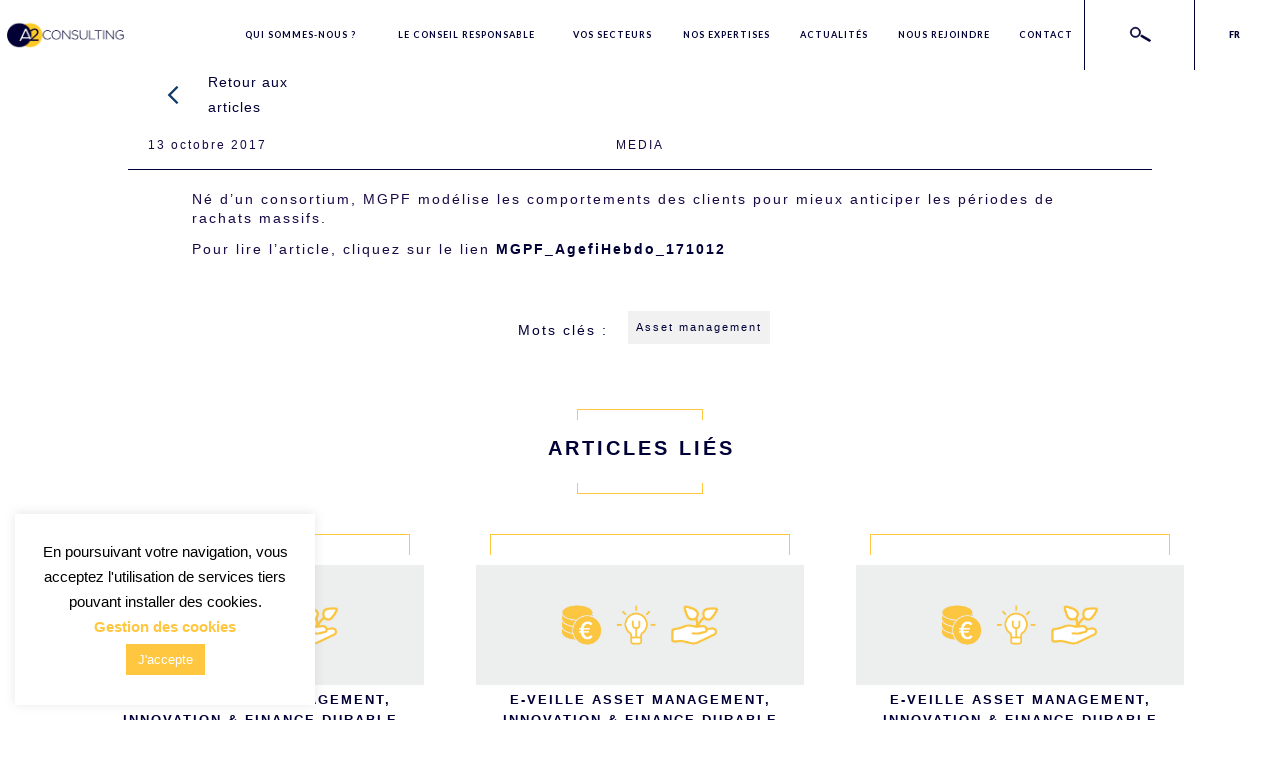

--- FILE ---
content_type: text/html; charset=UTF-8
request_url: https://a2consulting.fr/actualites/interview-de-yann-de-saint-meleuc-dans-lagefihebdo/
body_size: 17279
content:
<!doctype html>
<html lang="fr-FR" class="no-js">
	<head>
		<!-- Google tag (gtag.js) -->
<script async src="https://www.googletagmanager.com/gtag/js?id=G-LMV6TY43RB"></script>
<script>
  window.dataLayer = window.dataLayer || [];
  function gtag(){dataLayer.push(arguments);}
  gtag('js', new Date());

  gtag('config', 'G-LMV6TY43RB');
</script>
		<meta charset="UTF-8">
		<title>Interview de Yann de Saint Meleuc dans l&#039;AgefiHebdo | A2 Consulting : A2 Consulting</title>

		<link href="//www.google-analytics.com" rel="dns-prefetch">
		<link href="https://a2consulting.fr/default/img/icons/favicon.png" rel="shortcut icon">
		<link href="https://a2consulting.fr/default/img/icons/touch.png" rel="apple-touch-icon-precomposed">

		<meta http-equiv="X-UA-Compatible" content="IE=edge, chrome=1">
		<meta name="viewport" content="width=device-width, initial-scale=1.0">
		<meta name="description" content="le conseil responsable">

		 <script>!function(d,s,id){var js,fjs=d.getElementsByTagName(s)[0],p=/^http:/.test(d.location)?'http':'https';if(!d.getElementById(id)){js=d.createElement(s);js.id=id;js.src=p+'://platform.twitter.com/widgets.js';fjs.parentNode.insertBefore(js,fjs);}}(document, 'script', 'twitter-wjs');</script>
		<meta name='robots' content='index, follow, max-image-preview:large, max-snippet:-1, max-video-preview:-1' />
	<style>img:is([sizes="auto" i], [sizes^="auto," i]) { contain-intrinsic-size: 3000px 1500px }</style>
	
            <script data-no-defer="1" data-ezscrex="false" data-cfasync="false" data-pagespeed-no-defer data-cookieconsent="ignore">
                var ctPublicFunctions = {"_ajax_nonce":"cd07c4852b","_rest_nonce":"8bd77d5c02","_ajax_url":"\/wp-admin\/admin-ajax.php","_rest_url":"https:\/\/a2consulting.fr\/wp-json\/","data__cookies_type":"none","data__ajax_type":"rest","data__bot_detector_enabled":"1","data__frontend_data_log_enabled":1,"cookiePrefix":"","wprocket_detected":false,"host_url":"a2consulting.fr","text__ee_click_to_select":"Click to select the whole data","text__ee_original_email":"The complete one is","text__ee_got_it":"Got it","text__ee_blocked":"Blocked","text__ee_cannot_connect":"Cannot connect","text__ee_cannot_decode":"Can not decode email. Unknown reason","text__ee_email_decoder":"CleanTalk email decoder","text__ee_wait_for_decoding":"The magic is on the way!","text__ee_decoding_process":"Please wait a few seconds while we decode the contact data."}
            </script>
        
            <script data-no-defer="1" data-ezscrex="false" data-cfasync="false" data-pagespeed-no-defer data-cookieconsent="ignore">
                var ctPublic = {"_ajax_nonce":"cd07c4852b","settings__forms__check_internal":"0","settings__forms__check_external":"0","settings__forms__force_protection":0,"settings__forms__search_test":"1","settings__data__bot_detector_enabled":"1","settings__sfw__anti_crawler":0,"blog_home":"https:\/\/a2consulting.fr\/","pixel__setting":"3","pixel__enabled":false,"pixel__url":null,"data__email_check_before_post":"1","data__email_check_exist_post":0,"data__cookies_type":"none","data__key_is_ok":true,"data__visible_fields_required":true,"wl_brandname":"Anti-Spam by CleanTalk","wl_brandname_short":"CleanTalk","ct_checkjs_key":102086623,"emailEncoderPassKey":"3b1bc67efea51c5c425f3b31e2b30a2c","bot_detector_forms_excluded":"W10=","advancedCacheExists":false,"varnishCacheExists":false,"wc_ajax_add_to_cart":false,"theRealPerson":{"phrases":{"trpHeading":"The Real Person Badge!","trpContent1":"The commenter acts as a real person and verified as not a bot.","trpContent2":"A pass\u00e9 avec succ\u00e8s tous les tests contre les robots spammeurs. Anti-Spam par CleanTalk.","trpContentLearnMore":"En savoir plus"},"trpContentLink":"https:\/\/cleantalk.org\/the-real-person?utm_id=&amp;utm_term=&amp;utm_source=admin_side&amp;utm_medium=trp_badge&amp;utm_content=trp_badge_link_click&amp;utm_campaign=apbct_links","imgPersonUrl":"https:\/\/a2consulting.fr\/plugins\/cleantalk-spam-protect\/css\/images\/real_user.svg","imgShieldUrl":"https:\/\/a2consulting.fr\/plugins\/cleantalk-spam-protect\/css\/images\/shield.svg"}}
            </script>
        
	<!-- This site is optimized with the Yoast SEO plugin v26.3 - https://yoast.com/wordpress/plugins/seo/ -->
	<link rel="canonical" href="https://a2consulting.fr/actualites/interview-de-yann-de-saint-meleuc-dans-lagefihebdo/" />
	<meta property="og:locale" content="fr_FR" />
	<meta property="og:type" content="article" />
	<meta property="og:title" content="Interview de Yann de Saint Meleuc dans l&#039;AgefiHebdo | A2 Consulting" />
	<meta property="og:description" content="Né d&#8217;un consortium, MGPF modélise les comportements des clients pour mieux anticiper les périodes de rachats massifs. Pour lire l&#8217;article, cliquez sur le lien MGPF_AgefiHebdo_171012" />
	<meta property="og:url" content="https://a2consulting.fr/actualites/interview-de-yann-de-saint-meleuc-dans-lagefihebdo/" />
	<meta property="og:site_name" content="A2 Consulting" />
	<meta property="article:publisher" content="https://www.facebook.com/A2ConsultingParis/" />
	<meta property="article:modified_time" content="2019-06-11T09:30:44+00:00" />
	<meta property="og:image" content="https://a2consulting.fr/uploads/2019/06/publications-a2consulting.jpg" />
	<meta property="og:image:width" content="1903" />
	<meta property="og:image:height" content="520" />
	<meta property="og:image:type" content="image/jpeg" />
	<meta name="twitter:card" content="summary_large_image" />
	<meta name="twitter:site" content="@A2_Consulting" />
	<script type="application/ld+json" class="yoast-schema-graph">{"@context":"https://schema.org","@graph":[{"@type":"WebPage","@id":"https://a2consulting.fr/actualites/interview-de-yann-de-saint-meleuc-dans-lagefihebdo/","url":"https://a2consulting.fr/actualites/interview-de-yann-de-saint-meleuc-dans-lagefihebdo/","name":"Interview de Yann de Saint Meleuc dans l'AgefiHebdo | A2 Consulting","isPartOf":{"@id":"https://a2consulting.fr/#website"},"primaryImageOfPage":{"@id":"https://a2consulting.fr/actualites/interview-de-yann-de-saint-meleuc-dans-lagefihebdo/#primaryimage"},"image":{"@id":"https://a2consulting.fr/actualites/interview-de-yann-de-saint-meleuc-dans-lagefihebdo/#primaryimage"},"thumbnailUrl":"https://a2consulting.fr/uploads/2019/06/publications-a2consulting.jpg","datePublished":"2017-10-13T15:04:49+00:00","dateModified":"2019-06-11T09:30:44+00:00","breadcrumb":{"@id":"https://a2consulting.fr/actualites/interview-de-yann-de-saint-meleuc-dans-lagefihebdo/#breadcrumb"},"inLanguage":"fr-FR","potentialAction":[{"@type":"ReadAction","target":["https://a2consulting.fr/actualites/interview-de-yann-de-saint-meleuc-dans-lagefihebdo/"]}]},{"@type":"ImageObject","inLanguage":"fr-FR","@id":"https://a2consulting.fr/actualites/interview-de-yann-de-saint-meleuc-dans-lagefihebdo/#primaryimage","url":"https://a2consulting.fr/uploads/2019/06/publications-a2consulting.jpg","contentUrl":"https://a2consulting.fr/uploads/2019/06/publications-a2consulting.jpg","width":1903,"height":520},{"@type":"BreadcrumbList","@id":"https://a2consulting.fr/actualites/interview-de-yann-de-saint-meleuc-dans-lagefihebdo/#breadcrumb","itemListElement":[{"@type":"ListItem","position":1,"name":"Home","item":"https://a2consulting.fr/"},{"@type":"ListItem","position":2,"name":"Actualités","item":"https://a2consulting.fr/actualites/"},{"@type":"ListItem","position":3,"name":"Interview de Yann de Saint Meleuc dans l&#8217;AgefiHebdo"}]},{"@type":"WebSite","@id":"https://a2consulting.fr/#website","url":"https://a2consulting.fr/","name":"A2 Consulting","description":"le conseil responsable","publisher":{"@id":"https://a2consulting.fr/#organization"},"potentialAction":[{"@type":"SearchAction","target":{"@type":"EntryPoint","urlTemplate":"https://a2consulting.fr/?s={search_term_string}"},"query-input":{"@type":"PropertyValueSpecification","valueRequired":true,"valueName":"search_term_string"}}],"inLanguage":"fr-FR"},{"@type":"Organization","@id":"https://a2consulting.fr/#organization","name":"A2 Consulting","url":"https://a2consulting.fr/","logo":{"@type":"ImageObject","inLanguage":"fr-FR","@id":"https://a2consulting.fr/#/schema/logo/image/","url":"https://a2consulting.fr/uploads/2019/10/logo-A2Consulting.jpg","contentUrl":"https://a2consulting.fr/uploads/2019/10/logo-A2Consulting.jpg","width":900,"height":248,"caption":"A2 Consulting"},"image":{"@id":"https://a2consulting.fr/#/schema/logo/image/"},"sameAs":["https://www.facebook.com/A2ConsultingParis/","https://x.com/A2_Consulting","https://www.linkedin.com/company/a2-consulting/","https://www.youtube.com/channel/UCFYDvyi6euUnu6_FH_OjjmQ"]}]}</script>
	<!-- / Yoast SEO plugin. -->


<link rel='dns-prefetch' href='//fd.cleantalk.org' />
<link rel='dns-prefetch' href='//ajax.googleapis.com' />
<link rel='dns-prefetch' href='//maxcdn.bootstrapcdn.com' />
<link rel='dns-prefetch' href='//fonts.googleapis.com' />
<script type="text/javascript">
/* <![CDATA[ */
window._wpemojiSettings = {"baseUrl":"https:\/\/s.w.org\/images\/core\/emoji\/16.0.1\/72x72\/","ext":".png","svgUrl":"https:\/\/s.w.org\/images\/core\/emoji\/16.0.1\/svg\/","svgExt":".svg","source":{"concatemoji":"https:\/\/a2consulting.fr\/includes\/js\/wp-emoji-release.min.js?ver=6.8.3"}};
/*! This file is auto-generated */
!function(s,n){var o,i,e;function c(e){try{var t={supportTests:e,timestamp:(new Date).valueOf()};sessionStorage.setItem(o,JSON.stringify(t))}catch(e){}}function p(e,t,n){e.clearRect(0,0,e.canvas.width,e.canvas.height),e.fillText(t,0,0);var t=new Uint32Array(e.getImageData(0,0,e.canvas.width,e.canvas.height).data),a=(e.clearRect(0,0,e.canvas.width,e.canvas.height),e.fillText(n,0,0),new Uint32Array(e.getImageData(0,0,e.canvas.width,e.canvas.height).data));return t.every(function(e,t){return e===a[t]})}function u(e,t){e.clearRect(0,0,e.canvas.width,e.canvas.height),e.fillText(t,0,0);for(var n=e.getImageData(16,16,1,1),a=0;a<n.data.length;a++)if(0!==n.data[a])return!1;return!0}function f(e,t,n,a){switch(t){case"flag":return n(e,"\ud83c\udff3\ufe0f\u200d\u26a7\ufe0f","\ud83c\udff3\ufe0f\u200b\u26a7\ufe0f")?!1:!n(e,"\ud83c\udde8\ud83c\uddf6","\ud83c\udde8\u200b\ud83c\uddf6")&&!n(e,"\ud83c\udff4\udb40\udc67\udb40\udc62\udb40\udc65\udb40\udc6e\udb40\udc67\udb40\udc7f","\ud83c\udff4\u200b\udb40\udc67\u200b\udb40\udc62\u200b\udb40\udc65\u200b\udb40\udc6e\u200b\udb40\udc67\u200b\udb40\udc7f");case"emoji":return!a(e,"\ud83e\udedf")}return!1}function g(e,t,n,a){var r="undefined"!=typeof WorkerGlobalScope&&self instanceof WorkerGlobalScope?new OffscreenCanvas(300,150):s.createElement("canvas"),o=r.getContext("2d",{willReadFrequently:!0}),i=(o.textBaseline="top",o.font="600 32px Arial",{});return e.forEach(function(e){i[e]=t(o,e,n,a)}),i}function t(e){var t=s.createElement("script");t.src=e,t.defer=!0,s.head.appendChild(t)}"undefined"!=typeof Promise&&(o="wpEmojiSettingsSupports",i=["flag","emoji"],n.supports={everything:!0,everythingExceptFlag:!0},e=new Promise(function(e){s.addEventListener("DOMContentLoaded",e,{once:!0})}),new Promise(function(t){var n=function(){try{var e=JSON.parse(sessionStorage.getItem(o));if("object"==typeof e&&"number"==typeof e.timestamp&&(new Date).valueOf()<e.timestamp+604800&&"object"==typeof e.supportTests)return e.supportTests}catch(e){}return null}();if(!n){if("undefined"!=typeof Worker&&"undefined"!=typeof OffscreenCanvas&&"undefined"!=typeof URL&&URL.createObjectURL&&"undefined"!=typeof Blob)try{var e="postMessage("+g.toString()+"("+[JSON.stringify(i),f.toString(),p.toString(),u.toString()].join(",")+"));",a=new Blob([e],{type:"text/javascript"}),r=new Worker(URL.createObjectURL(a),{name:"wpTestEmojiSupports"});return void(r.onmessage=function(e){c(n=e.data),r.terminate(),t(n)})}catch(e){}c(n=g(i,f,p,u))}t(n)}).then(function(e){for(var t in e)n.supports[t]=e[t],n.supports.everything=n.supports.everything&&n.supports[t],"flag"!==t&&(n.supports.everythingExceptFlag=n.supports.everythingExceptFlag&&n.supports[t]);n.supports.everythingExceptFlag=n.supports.everythingExceptFlag&&!n.supports.flag,n.DOMReady=!1,n.readyCallback=function(){n.DOMReady=!0}}).then(function(){return e}).then(function(){var e;n.supports.everything||(n.readyCallback(),(e=n.source||{}).concatemoji?t(e.concatemoji):e.wpemoji&&e.twemoji&&(t(e.twemoji),t(e.wpemoji)))}))}((window,document),window._wpemojiSettings);
/* ]]> */
</script>
<link rel='stylesheet' id='a2-consulting-core-css-css' href='https://a2consulting.fr/plugins/a2-consulting-core/css/a2_consulting_core.css?ver=6.8.3' media='all' />
<style id='wp-emoji-styles-inline-css' type='text/css'>

	img.wp-smiley, img.emoji {
		display: inline !important;
		border: none !important;
		box-shadow: none !important;
		height: 1em !important;
		width: 1em !important;
		margin: 0 0.07em !important;
		vertical-align: -0.1em !important;
		background: none !important;
		padding: 0 !important;
	}
</style>
<link rel='stylesheet' id='wp-block-library-css' href='https://a2consulting.fr/includes/css/dist/block-library/style.min.css?ver=6.8.3' media='all' />
<style id='classic-theme-styles-inline-css' type='text/css'>
/*! This file is auto-generated */
.wp-block-button__link{color:#fff;background-color:#32373c;border-radius:9999px;box-shadow:none;text-decoration:none;padding:calc(.667em + 2px) calc(1.333em + 2px);font-size:1.125em}.wp-block-file__button{background:#32373c;color:#fff;text-decoration:none}
</style>
<style id='global-styles-inline-css' type='text/css'>
:root{--wp--preset--aspect-ratio--square: 1;--wp--preset--aspect-ratio--4-3: 4/3;--wp--preset--aspect-ratio--3-4: 3/4;--wp--preset--aspect-ratio--3-2: 3/2;--wp--preset--aspect-ratio--2-3: 2/3;--wp--preset--aspect-ratio--16-9: 16/9;--wp--preset--aspect-ratio--9-16: 9/16;--wp--preset--color--black: #000000;--wp--preset--color--cyan-bluish-gray: #abb8c3;--wp--preset--color--white: #ffffff;--wp--preset--color--pale-pink: #f78da7;--wp--preset--color--vivid-red: #cf2e2e;--wp--preset--color--luminous-vivid-orange: #ff6900;--wp--preset--color--luminous-vivid-amber: #fcb900;--wp--preset--color--light-green-cyan: #7bdcb5;--wp--preset--color--vivid-green-cyan: #00d084;--wp--preset--color--pale-cyan-blue: #8ed1fc;--wp--preset--color--vivid-cyan-blue: #0693e3;--wp--preset--color--vivid-purple: #9b51e0;--wp--preset--gradient--vivid-cyan-blue-to-vivid-purple: linear-gradient(135deg,rgba(6,147,227,1) 0%,rgb(155,81,224) 100%);--wp--preset--gradient--light-green-cyan-to-vivid-green-cyan: linear-gradient(135deg,rgb(122,220,180) 0%,rgb(0,208,130) 100%);--wp--preset--gradient--luminous-vivid-amber-to-luminous-vivid-orange: linear-gradient(135deg,rgba(252,185,0,1) 0%,rgba(255,105,0,1) 100%);--wp--preset--gradient--luminous-vivid-orange-to-vivid-red: linear-gradient(135deg,rgba(255,105,0,1) 0%,rgb(207,46,46) 100%);--wp--preset--gradient--very-light-gray-to-cyan-bluish-gray: linear-gradient(135deg,rgb(238,238,238) 0%,rgb(169,184,195) 100%);--wp--preset--gradient--cool-to-warm-spectrum: linear-gradient(135deg,rgb(74,234,220) 0%,rgb(151,120,209) 20%,rgb(207,42,186) 40%,rgb(238,44,130) 60%,rgb(251,105,98) 80%,rgb(254,248,76) 100%);--wp--preset--gradient--blush-light-purple: linear-gradient(135deg,rgb(255,206,236) 0%,rgb(152,150,240) 100%);--wp--preset--gradient--blush-bordeaux: linear-gradient(135deg,rgb(254,205,165) 0%,rgb(254,45,45) 50%,rgb(107,0,62) 100%);--wp--preset--gradient--luminous-dusk: linear-gradient(135deg,rgb(255,203,112) 0%,rgb(199,81,192) 50%,rgb(65,88,208) 100%);--wp--preset--gradient--pale-ocean: linear-gradient(135deg,rgb(255,245,203) 0%,rgb(182,227,212) 50%,rgb(51,167,181) 100%);--wp--preset--gradient--electric-grass: linear-gradient(135deg,rgb(202,248,128) 0%,rgb(113,206,126) 100%);--wp--preset--gradient--midnight: linear-gradient(135deg,rgb(2,3,129) 0%,rgb(40,116,252) 100%);--wp--preset--font-size--small: 13px;--wp--preset--font-size--medium: 20px;--wp--preset--font-size--large: 36px;--wp--preset--font-size--x-large: 42px;--wp--preset--spacing--20: 0.44rem;--wp--preset--spacing--30: 0.67rem;--wp--preset--spacing--40: 1rem;--wp--preset--spacing--50: 1.5rem;--wp--preset--spacing--60: 2.25rem;--wp--preset--spacing--70: 3.38rem;--wp--preset--spacing--80: 5.06rem;--wp--preset--shadow--natural: 6px 6px 9px rgba(0, 0, 0, 0.2);--wp--preset--shadow--deep: 12px 12px 50px rgba(0, 0, 0, 0.4);--wp--preset--shadow--sharp: 6px 6px 0px rgba(0, 0, 0, 0.2);--wp--preset--shadow--outlined: 6px 6px 0px -3px rgba(255, 255, 255, 1), 6px 6px rgba(0, 0, 0, 1);--wp--preset--shadow--crisp: 6px 6px 0px rgba(0, 0, 0, 1);}:where(.is-layout-flex){gap: 0.5em;}:where(.is-layout-grid){gap: 0.5em;}body .is-layout-flex{display: flex;}.is-layout-flex{flex-wrap: wrap;align-items: center;}.is-layout-flex > :is(*, div){margin: 0;}body .is-layout-grid{display: grid;}.is-layout-grid > :is(*, div){margin: 0;}:where(.wp-block-columns.is-layout-flex){gap: 2em;}:where(.wp-block-columns.is-layout-grid){gap: 2em;}:where(.wp-block-post-template.is-layout-flex){gap: 1.25em;}:where(.wp-block-post-template.is-layout-grid){gap: 1.25em;}.has-black-color{color: var(--wp--preset--color--black) !important;}.has-cyan-bluish-gray-color{color: var(--wp--preset--color--cyan-bluish-gray) !important;}.has-white-color{color: var(--wp--preset--color--white) !important;}.has-pale-pink-color{color: var(--wp--preset--color--pale-pink) !important;}.has-vivid-red-color{color: var(--wp--preset--color--vivid-red) !important;}.has-luminous-vivid-orange-color{color: var(--wp--preset--color--luminous-vivid-orange) !important;}.has-luminous-vivid-amber-color{color: var(--wp--preset--color--luminous-vivid-amber) !important;}.has-light-green-cyan-color{color: var(--wp--preset--color--light-green-cyan) !important;}.has-vivid-green-cyan-color{color: var(--wp--preset--color--vivid-green-cyan) !important;}.has-pale-cyan-blue-color{color: var(--wp--preset--color--pale-cyan-blue) !important;}.has-vivid-cyan-blue-color{color: var(--wp--preset--color--vivid-cyan-blue) !important;}.has-vivid-purple-color{color: var(--wp--preset--color--vivid-purple) !important;}.has-black-background-color{background-color: var(--wp--preset--color--black) !important;}.has-cyan-bluish-gray-background-color{background-color: var(--wp--preset--color--cyan-bluish-gray) !important;}.has-white-background-color{background-color: var(--wp--preset--color--white) !important;}.has-pale-pink-background-color{background-color: var(--wp--preset--color--pale-pink) !important;}.has-vivid-red-background-color{background-color: var(--wp--preset--color--vivid-red) !important;}.has-luminous-vivid-orange-background-color{background-color: var(--wp--preset--color--luminous-vivid-orange) !important;}.has-luminous-vivid-amber-background-color{background-color: var(--wp--preset--color--luminous-vivid-amber) !important;}.has-light-green-cyan-background-color{background-color: var(--wp--preset--color--light-green-cyan) !important;}.has-vivid-green-cyan-background-color{background-color: var(--wp--preset--color--vivid-green-cyan) !important;}.has-pale-cyan-blue-background-color{background-color: var(--wp--preset--color--pale-cyan-blue) !important;}.has-vivid-cyan-blue-background-color{background-color: var(--wp--preset--color--vivid-cyan-blue) !important;}.has-vivid-purple-background-color{background-color: var(--wp--preset--color--vivid-purple) !important;}.has-black-border-color{border-color: var(--wp--preset--color--black) !important;}.has-cyan-bluish-gray-border-color{border-color: var(--wp--preset--color--cyan-bluish-gray) !important;}.has-white-border-color{border-color: var(--wp--preset--color--white) !important;}.has-pale-pink-border-color{border-color: var(--wp--preset--color--pale-pink) !important;}.has-vivid-red-border-color{border-color: var(--wp--preset--color--vivid-red) !important;}.has-luminous-vivid-orange-border-color{border-color: var(--wp--preset--color--luminous-vivid-orange) !important;}.has-luminous-vivid-amber-border-color{border-color: var(--wp--preset--color--luminous-vivid-amber) !important;}.has-light-green-cyan-border-color{border-color: var(--wp--preset--color--light-green-cyan) !important;}.has-vivid-green-cyan-border-color{border-color: var(--wp--preset--color--vivid-green-cyan) !important;}.has-pale-cyan-blue-border-color{border-color: var(--wp--preset--color--pale-cyan-blue) !important;}.has-vivid-cyan-blue-border-color{border-color: var(--wp--preset--color--vivid-cyan-blue) !important;}.has-vivid-purple-border-color{border-color: var(--wp--preset--color--vivid-purple) !important;}.has-vivid-cyan-blue-to-vivid-purple-gradient-background{background: var(--wp--preset--gradient--vivid-cyan-blue-to-vivid-purple) !important;}.has-light-green-cyan-to-vivid-green-cyan-gradient-background{background: var(--wp--preset--gradient--light-green-cyan-to-vivid-green-cyan) !important;}.has-luminous-vivid-amber-to-luminous-vivid-orange-gradient-background{background: var(--wp--preset--gradient--luminous-vivid-amber-to-luminous-vivid-orange) !important;}.has-luminous-vivid-orange-to-vivid-red-gradient-background{background: var(--wp--preset--gradient--luminous-vivid-orange-to-vivid-red) !important;}.has-very-light-gray-to-cyan-bluish-gray-gradient-background{background: var(--wp--preset--gradient--very-light-gray-to-cyan-bluish-gray) !important;}.has-cool-to-warm-spectrum-gradient-background{background: var(--wp--preset--gradient--cool-to-warm-spectrum) !important;}.has-blush-light-purple-gradient-background{background: var(--wp--preset--gradient--blush-light-purple) !important;}.has-blush-bordeaux-gradient-background{background: var(--wp--preset--gradient--blush-bordeaux) !important;}.has-luminous-dusk-gradient-background{background: var(--wp--preset--gradient--luminous-dusk) !important;}.has-pale-ocean-gradient-background{background: var(--wp--preset--gradient--pale-ocean) !important;}.has-electric-grass-gradient-background{background: var(--wp--preset--gradient--electric-grass) !important;}.has-midnight-gradient-background{background: var(--wp--preset--gradient--midnight) !important;}.has-small-font-size{font-size: var(--wp--preset--font-size--small) !important;}.has-medium-font-size{font-size: var(--wp--preset--font-size--medium) !important;}.has-large-font-size{font-size: var(--wp--preset--font-size--large) !important;}.has-x-large-font-size{font-size: var(--wp--preset--font-size--x-large) !important;}
:where(.wp-block-post-template.is-layout-flex){gap: 1.25em;}:where(.wp-block-post-template.is-layout-grid){gap: 1.25em;}
:where(.wp-block-columns.is-layout-flex){gap: 2em;}:where(.wp-block-columns.is-layout-grid){gap: 2em;}
:root :where(.wp-block-pullquote){font-size: 1.5em;line-height: 1.6;}
</style>
<link rel='stylesheet' id='cleantalk-public-css-css' href='https://a2consulting.fr/plugins/cleantalk-spam-protect/css/cleantalk-public.min.css?ver=6.67_1762335291' media='all' />
<link rel='stylesheet' id='cleantalk-email-decoder-css-css' href='https://a2consulting.fr/plugins/cleantalk-spam-protect/css/cleantalk-email-decoder.min.css?ver=6.67_1762335291' media='all' />
<link rel='stylesheet' id='cleantalk-trp-css-css' href='https://a2consulting.fr/plugins/cleantalk-spam-protect/css/cleantalk-trp.min.css?ver=6.67_1762335291' media='all' />
<link rel='stylesheet' id='cookie-law-info-css' href='https://a2consulting.fr/plugins/cookie-law-info/legacy/public/css/cookie-law-info-public.css?ver=3.3.6' media='all' />
<link rel='stylesheet' id='cookie-law-info-gdpr-css' href='https://a2consulting.fr/plugins/cookie-law-info/legacy/public/css/cookie-law-info-gdpr.css?ver=3.3.6' media='all' />
<link rel='stylesheet' id='fontawesome-css' href='https://maxcdn.bootstrapcdn.com/font-awesome/4.7.0/css/font-awesome.min.css?ver=2.8.4' media='all' />
<link rel='stylesheet' id='wpos-slick-style-css' href='https://a2consulting.fr/plugins/wp-team-showcase-and-slider/assets/css/slick.css?ver=2.8.4' media='all' />
<link rel='stylesheet' id='wpos-magnific-popup-style-css' href='https://a2consulting.fr/plugins/wp-team-showcase-and-slider/assets/css/magnific-popup.css?ver=2.8.4' media='all' />
<link rel='stylesheet' id='tsas-public-style-css' href='https://a2consulting.fr/plugins/wp-team-showcase-and-slider/assets/css/wp-tsas-public.css?ver=2.8.4' media='all' />
<link rel='stylesheet' id='normalize-css' href='https://a2consulting.fr/default/css/normalize.css?ver=1.0' media='all' />
<link rel='stylesheet' id='ac2-main-css' href='https://a2consulting.fr/default/css/main.css?ver=1.0' media='all' />
<link rel='stylesheet' id='ac2-menu-css' href='https://a2consulting.fr/default/css/menu.css?ver=1.0' media='all' />
<link rel='stylesheet' id='ac2-slider-css' href='https://a2consulting.fr/default/css/slider.css?ver=1.0' media='all' />
<link rel='stylesheet' id='ac2-rs-bar-css' href='https://a2consulting.fr/default/css/rs-bar.css?ver=1.0' media='all' />
<link rel='stylesheet' id='ac2-actualites-css' href='https://a2consulting.fr/default/css/actualites.css?ver=1.0' media='all' />
<link rel='stylesheet' id='ac2-google-fonts-css' href='https://fonts.googleapis.com/css?family=Lato%3A300%2C400%2C400i%2C700%2C700i%2C900&#038;ver=6.8.3' media='all' />
<link rel='stylesheet' id='ac2-fonts-css' href='https://a2consulting.fr/default/fonts/font-awesome/css/font-awesome.min.css?ver=6.8.3' media='all' />
<link rel='stylesheet' id='ac2-css' href='https://a2consulting.fr/default/style.css?ver=1.0' media='all' />
<script type="text/javascript" src="https://ajax.googleapis.com/ajax/libs/jquery/3.1.1/jquery.min.js?ver=6.8.3" id="jquery-js"></script>
<script type="text/javascript" src="https://a2consulting.fr/default/js/lib/conditionizr-4.3.0.min.js?ver=4.3.0" id="conditionizr-js"></script>
<script type="text/javascript" src="https://a2consulting.fr/default/js/lib/modernizr-2.7.1.min.js?ver=2.7.1" id="modernizr-js"></script>
<script type="text/javascript" src="https://a2consulting.fr/default/js/scripts.js?ver=1.0.0" id="html5blankscripts-js"></script>
<script type="text/javascript" src="https://a2consulting.fr/plugins/cleantalk-spam-protect/js/apbct-public-bundle.min.js?ver=6.67_1762335291" id="apbct-public-bundle.min-js-js"></script>
<script type="text/javascript" src="https://fd.cleantalk.org/ct-bot-detector-wrapper.js?ver=6.67" id="ct_bot_detector-js" defer="defer" data-wp-strategy="defer"></script>
<script type="text/javascript" id="cookie-law-info-js-extra">
/* <![CDATA[ */
var Cli_Data = {"nn_cookie_ids":[],"cookielist":[],"non_necessary_cookies":[],"ccpaEnabled":"","ccpaRegionBased":"","ccpaBarEnabled":"","strictlyEnabled":["necessary","obligatoire"],"ccpaType":"gdpr","js_blocking":"","custom_integration":"","triggerDomRefresh":"","secure_cookies":""};
var cli_cookiebar_settings = {"animate_speed_hide":"500","animate_speed_show":"500","background":"#FFF","border":"#b1a6a6c2","border_on":"","button_1_button_colour":"#ffc740","button_1_button_hover":"#cc9f33","button_1_link_colour":"#fff","button_1_as_button":"1","button_1_new_win":"","button_2_button_colour":"#333","button_2_button_hover":"#292929","button_2_link_colour":"#444","button_2_as_button":"","button_2_hidebar":"","button_3_button_colour":"#000","button_3_button_hover":"#000000","button_3_link_colour":"#fff","button_3_as_button":"1","button_3_new_win":"","button_4_button_colour":"#000","button_4_button_hover":"#000000","button_4_link_colour":"#ffc740","button_4_as_button":"","button_7_button_colour":"#61a229","button_7_button_hover":"#4e8221","button_7_link_colour":"#fff","button_7_as_button":"1","button_7_new_win":"","font_family":"inherit","header_fix":"","notify_animate_hide":"1","notify_animate_show":"","notify_div_id":"#cookie-law-info-bar","notify_position_horizontal":"right","notify_position_vertical":"bottom","scroll_close":"","scroll_close_reload":"","accept_close_reload":"","reject_close_reload":"","showagain_tab":"1","showagain_background":"#fff","showagain_border":"#000","showagain_div_id":"#cookie-law-info-again","showagain_x_position":"100px","text":"#000","show_once_yn":"","show_once":"10000","logging_on":"","as_popup":"","popup_overlay":"1","bar_heading_text":"","cookie_bar_as":"widget","popup_showagain_position":"bottom-right","widget_position":"left"};
var log_object = {"ajax_url":"https:\/\/a2consulting.fr\/wp-admin\/admin-ajax.php"};
/* ]]> */
</script>
<script type="text/javascript" src="https://a2consulting.fr/plugins/cookie-law-info/legacy/public/js/cookie-law-info-public.js?ver=3.3.6" id="cookie-law-info-js"></script>
<script type="text/javascript" src="https://ajax.googleapis.com/ajax/libs/jqueryui/1.12.1/jquery-ui.min.js?ver=6.8.3" id="jquery-ui-min-js"></script>
<link rel="https://api.w.org/" href="https://a2consulting.fr/wp-json/" />
			<style>
				.e-con.e-parent:nth-of-type(n+4):not(.e-lazyloaded):not(.e-no-lazyload),
				.e-con.e-parent:nth-of-type(n+4):not(.e-lazyloaded):not(.e-no-lazyload) * {
					background-image: none !important;
				}
				@media screen and (max-height: 1024px) {
					.e-con.e-parent:nth-of-type(n+3):not(.e-lazyloaded):not(.e-no-lazyload),
					.e-con.e-parent:nth-of-type(n+3):not(.e-lazyloaded):not(.e-no-lazyload) * {
						background-image: none !important;
					}
				}
				@media screen and (max-height: 640px) {
					.e-con.e-parent:nth-of-type(n+2):not(.e-lazyloaded):not(.e-no-lazyload),
					.e-con.e-parent:nth-of-type(n+2):not(.e-lazyloaded):not(.e-no-lazyload) * {
						background-image: none !important;
					}
				}
			</style>
			<link rel="icon" href="https://a2consulting.fr/uploads/2019/04/cropped-miniA2C-1-32x32.png" sizes="32x32" />
<link rel="icon" href="https://a2consulting.fr/uploads/2019/04/cropped-miniA2C-1-192x192.png" sizes="192x192" />
<link rel="apple-touch-icon" href="https://a2consulting.fr/uploads/2019/04/cropped-miniA2C-1-180x180.png" />
<meta name="msapplication-TileImage" content="https://a2consulting.fr/uploads/2019/04/cropped-miniA2C-1-270x270.png" />
		<script>
        // conditionizr.com
        // configure environment tests
        conditionizr.config({
            assets: 'https://a2consulting.fr/default',
            tests: {}
        });
        </script>

	</head>
	<body class="wp-singular mf_actualites-template-default single single-mf_actualites postid-915 wp-theme-A2Consulting eio-default interview-de-yann-de-saint-meleuc-dans-lagefihebdo elementor-default elementor-kit-2910">

		<!-- wrapper -->
		<div class="wrapper">

			<!-- header -->
			<header class="header clear">

					<!-- nav -->
					<div class="head-bar head-bar-resp">
						<a href="/" class="items head-logo"></a>
						<div class="items nav-wrap">
							<div class="resp-menu-head">
								<div id="search" class="search search-btn">
									<img class="svg" src="https://a2consulting.fr/default/img/pictos/header-magnifier.svg" alt="loupe" />
								</div>
								<div class="langue">
									FR <!-- / ENG -->
								</div>
							</div>
							<nav class="items nav">
								<ul><li id="menu-item-9" class="has-sub-menu menu-item menu-item-type-custom menu-item-object-custom menu-item-has-children menu-item-9"><a href="#">Qui sommes-nous ?</a>
<ul class="sub-menu">
	<li id="menu-item-3493" class="menu-item menu-item-type-post_type menu-item-object-page menu-item-3493"><a href="https://a2consulting.fr/notre-vision/">Notre vision</a></li>
	<li id="menu-item-3489" class="menu-item menu-item-type-post_type menu-item-object-page menu-item-3489"><a href="https://a2consulting.fr/equipe-dirigeante-a2-consulting/">Équipe dirigeante</a></li>
	<li id="menu-item-3082" class="menu-item menu-item-type-post_type menu-item-object-page menu-item-3082"><a href="https://a2consulting.fr/demarche-innovation/">Démarche innovation</a></li>
	<li id="menu-item-3128" class="menu-item menu-item-type-post_type menu-item-object-page menu-item-3128"><a href="https://a2consulting.fr/nos-partenaires/">Nos partenaires</a></li>
</ul>
</li>
<li id="menu-item-10" class="menu-item menu-item-type-custom menu-item-object-custom menu-item-has-children menu-item-10"><a href="#">Le conseil responsable</a>
<ul class="sub-menu">
	<li id="menu-item-3503" class="menu-item menu-item-type-post_type menu-item-object-page menu-item-3503"><a href="https://a2consulting.fr/conseil-strategie-rse/">Stratégie RSE</a></li>
	<li id="menu-item-3247" class="menu-item menu-item-type-post_type menu-item-object-page menu-item-3247"><a href="https://a2consulting.fr/engagements-rse-historiques/">Histoire de nos engagements RSE</a></li>
	<li id="menu-item-3246" class="menu-item menu-item-type-post_type menu-item-object-page menu-item-3246"><a href="https://a2consulting.fr/piliers-rse-a2-consulting/">Les piliers de notre démarche RSE</a></li>
	<li id="menu-item-3045" class="menu-item menu-item-type-post_type menu-item-object-page menu-item-3045"><a href="https://a2consulting.fr/ecosysteme/">Notre écosystème</a></li>
</ul>
</li>
<li id="menu-item-11" class="menu-item menu-item-type-custom menu-item-object-custom menu-item-has-children menu-item-11"><a href="#">Vos secteurs</a>
<ul class="sub-menu">
	<li id="menu-item-11048" class="menu-item menu-item-type-post_type menu-item-object-mf_secteur menu-item-11048"><a href="https://a2consulting.fr/secteur/conseil-banque/">Banque</a></li>
	<li id="menu-item-11058" class="menu-item menu-item-type-post_type menu-item-object-mf_secteur menu-item-11058"><a href="https://a2consulting.fr/secteur/conseil-asset-management/">Asset Management</a></li>
	<li id="menu-item-11055" class="menu-item menu-item-type-post_type menu-item-object-mf_secteur menu-item-11055"><a href="https://a2consulting.fr/secteur/conseil-assurance-protection-sociale/">Assurance et Protection Sociale</a></li>
	<li id="menu-item-11053" class="menu-item menu-item-type-post_type menu-item-object-mf_secteur menu-item-11053"><a href="https://a2consulting.fr/secteur/conseil-manufacturing/">Manufacturing</a></li>
	<li id="menu-item-11049" class="menu-item menu-item-type-post_type menu-item-object-mf_secteur menu-item-11049"><a href="https://a2consulting.fr/secteur/conseil-transport/">Transport</a></li>
	<li id="menu-item-11051" class="menu-item menu-item-type-post_type menu-item-object-mf_secteur menu-item-11051"><a href="https://a2consulting.fr/secteur/conseil-energie-utilities/">Énergie et Utilities</a></li>
	<li id="menu-item-11050" class="menu-item menu-item-type-post_type menu-item-object-mf_secteur menu-item-11050"><a href="https://a2consulting.fr/secteur/conseil-immobilier/">Immobilier</a></li>
	<li id="menu-item-11052" class="menu-item menu-item-type-post_type menu-item-object-mf_secteur menu-item-11052"><a href="https://a2consulting.fr/secteur/conseil-secteur-public/">Secteur Public</a></li>
</ul>
</li>
<li id="menu-item-12" class="menu-item menu-item-type-custom menu-item-object-custom menu-item-has-children menu-item-12"><a href="#">Nos expertises</a>
<ul class="sub-menu">
	<li id="menu-item-11006" class="menu-item menu-item-type-post_type menu-item-object-mf_expertises menu-item-11006"><a href="https://a2consulting.fr/expertises/marketing-experience-client/">Marketing et expérience client</a></li>
	<li id="menu-item-11005" class="menu-item menu-item-type-post_type menu-item-object-mf_expertises menu-item-11005"><a href="https://a2consulting.fr/expertises/fonctions-financieres/">Fonctions financières</a></li>
	<li id="menu-item-11011" class="menu-item menu-item-type-post_type menu-item-object-mf_expertises menu-item-11011"><a href="https://a2consulting.fr/expertises/risques-controle-conformite/">Risques, contrôle et conformité</a></li>
	<li id="menu-item-11012" class="menu-item menu-item-type-post_type menu-item-object-mf_expertises menu-item-11012"><a href="https://a2consulting.fr/expertises/pilotage-programmes/">Pilotage de programmes</a></li>
	<li id="menu-item-11019" class="menu-item menu-item-type-post_type menu-item-object-mf_expertises menu-item-11019"><a href="https://a2consulting.fr/expertises/transformation-organisations/">Transformation des organisations</a></li>
	<li id="menu-item-11020" class="menu-item menu-item-type-post_type menu-item-object-mf_expertises menu-item-11020"><a href="https://a2consulting.fr/expertises/conduite-changement/">Conduite du changement</a></li>
	<li id="menu-item-11021" class="menu-item menu-item-type-post_type menu-item-object-mf_expertises menu-item-11021"><a href="https://a2consulting.fr/expertises/excellence-operationnelle-qualite/">Excellence opérationnelle</a></li>
	<li id="menu-item-11028" class="menu-item menu-item-type-post_type menu-item-object-mf_expertises menu-item-11028"><a href="https://a2consulting.fr/expertises/digital/">Digital</a></li>
	<li id="menu-item-11029" class="menu-item menu-item-type-post_type menu-item-object-mf_expertises menu-item-11029"><a href="https://a2consulting.fr/expertises/risques-opportunites-durables/">Risques et opportunités durables</a></li>
	<li id="menu-item-11030" class="menu-item menu-item-type-post_type menu-item-object-mf_expertises menu-item-11030"><a href="https://a2consulting.fr/expertises/achats-responsables-asea/">Achats responsables – Asea</a></li>
</ul>
</li>
<li id="menu-item-3429" class="menu-item menu-item-type-post_type menu-item-object-page menu-item-3429"><a href="https://a2consulting.fr/actualite/">Actualités</a></li>
<li id="menu-item-14" class="menu-item menu-item-type-custom menu-item-object-custom menu-item-has-children menu-item-14"><a href="https://a2consulting.fr/nous-rejoindre/">Nous rejoindre</a>
<ul class="sub-menu">
	<li id="menu-item-272" class="menu-item menu-item-type-post_type menu-item-object-page menu-item-272"><a href="https://a2consulting.fr/nos-offres-d-emploi-a2-consulting/">Nos offres d&#8217;emploi</a></li>
	<li id="menu-item-9136" class="menu-item menu-item-type-post_type menu-item-object-page menu-item-9136"><a href="https://a2consulting.fr/votre-carriere/">Votre carrière chez A2</a></li>
	<li id="menu-item-9135" class="menu-item menu-item-type-post_type menu-item-object-page menu-item-9135"><a href="https://a2consulting.fr/bien-etre-collaborateurs/">Le bien-être collaborateurs</a></li>
	<li id="menu-item-9134" class="menu-item menu-item-type-post_type menu-item-object-page menu-item-9134"><a href="https://a2consulting.fr/conseil-responsable-consultants-engages/">Des consultants engagés</a></li>
</ul>
</li>
<li id="menu-item-10624" class="menu-item menu-item-type-post_type menu-item-object-page menu-item-10624"><a href="https://a2consulting.fr/contact/">Contact</a></li>
</ul>							</nav>
						</div>
						<div id="search-btn" class="items search search-btn">
							<img class="svg" src="https://a2consulting.fr/default/img/pictos/header-magnifier.svg" alt="loupe" />
						</div>
						<div class="items langue"><span>FR</span> <!-- / ENG --></div>
					</div>
					<div id="search-wrap" class="search-wrap">
						<form class="search" onfocus="this.placeholder = ''" method="get" action="/" role="search">
							<input type="hidden" name="post_type" value="mf_secteur" />
							<input type="hidden" name="post_type" value="mf_actualites" />
							<input type="hidden" name="post_type" value="mf_expertises" />

							<input type="search" name="s" placeholder="Rechercher">
							<input  type="submit" value="">
						</form>
						<div class="close"></div>
					</div>
					<!-- /nav -->

			</header>
			<!-- /header -->
			<main role="main">


    <img style="display: none" src="https://a2consulting.fr/uploads/2019/06/publications-a2consulting.jpg" />
    <main role="main">
        <div class="mt-02 title-square-2">
        </div>
        <div class="actu-header">
        <div class="back-to">
            <a href="https://a2consulting.fr/actualites/">
                <div class="arrow"></div>
                <div class="wrap-text"><p>Retour aux articles</p></div>
            </a>
        </div>
            <div class="wrap-in">
               <p class="date">13 octobre 2017<p class="type">Media</p>
               </div>
        </div>
                        <div class="single-thumbnail">
                </div>
        
        <div class="content">
        <p>Né d&#8217;un consortium, MGPF modélise les comportements des clients pour mieux anticiper les périodes de rachats massifs.</p>
<p>Pour lire l&#8217;article, cliquez sur le lien <strong><a href="https://a2consulting.fr/uploads/2017/10/MGPF_AgefiHebdo_171012.pdf" target="_blank" rel="noopener">MGPF_AgefiHebdo_171012</a></strong></p>
        </div>
                <div class="keywords">
            <div class="kw-title">Mots clés :</div>
                            <div class="element">Asset management</div>
                    </div>
        <div class="mt-01 title-square">
            <div class="wrap-text">
                <h2>Articles liés</h2>
            </div>
        </div>
        <div class="actu-wrap">
            <div class="actu-block actu-connex">
                <div class="wrap-in">
                    <ul></ul>
                </div>
            </div>
        </div>
        </main>

             
			</main>
			<!-- footer -->

			<div class="footer">
				<div class="wrap">
					<div class="block arrows">
						<h2>Qui sommes-nous?</h2><div class="arrows"></div>
						<a href="https://a2consulting.fr/notre-vision/"><h3>Notre vision du conseil</h3></a>
						<a href="https://a2consulting.fr/equipe-dirigeante-a2-consulting/"><h3>Équipe dirigeante d'A2 Consulting</h3></a>
						<a href="https://a2consulting.fr/demarche-innovation/"><h3>Démarche innovation</h3></a>
						<a href="https://a2consulting.fr/nos-partenaires/"><h3>Nos partenaires</h3></a>
					</div>
					<div class="block arrows">
						<h2>Un cabinet engagé</h2><div class="arrows"></div>
						
						<a href="https://a2consulting.fr/conseil-strategie-rse/"><h3>Stratégie RSE</h3></a>
						<a href="https://a2consulting.fr/engagements-rse-historiques/"><h3>Histoire de nos engagements</h3></a>
						<a href="https://a2consulting.fr/piliers-rse-a2-consulting/"><h3>Piliers de notre démarche RSE</h3></a>
						<a href="https://a2consulting.fr/ecosysteme/"><h3>Notre écosystème</h3></a>
					</div>
					<div class="block arrows">
						<h2>Vos secteurs</h2><div class="arrows"></div>
						<a href="https://a2consulting.fr/secteur/banque-banque-privee/"><h3>Banque, Banque privée</h3></a>
						<a href="https://a2consulting.fr/secteur/asset-management-a2-consulting-gestion-actifs/"><h3>Asset Management</h3></a>
						<a href="https://a2consulting.fr/secteur/assurance-et-protection-sociale-a2-consulting/"><h3>Assurance et Protection Sociale</h3></a>
						<a href="https://a2consulting.fr/secteur/industrie-manufacturiere-a2-consulting/"><h3>Manufacturing</h3></a>
						<a href="https://a2consulting.fr/secteur/conseil-asset-management/"><h3>Asset Management</h3></a>
										</div>
					<div class="block arrows">
						<h2>Nos expertises</h2><div class="arrows"></div>
						<a href="https://a2consulting.fr/expertises/marketing-experience-client/"><h3>Marketing et Expérience client</h3></a>
						<a href="https://a2consulting.fr/expertises/fonctions-financieres/"><h3>Fonctions financières</h3></a>
						<a href="https://a2consulting.fr/expertises/risques-controle-conformite-a2-consulting/"><h3>Risques, contrôle et conformité</h3></a>
						<a href="https://a2consulting.fr/expertises/pilotage-programmes-a2-consulting/"><h3>Pilotage de programmes</h3></a>
						<a href="https://a2consulting.fr/expertises/conseil-transformation-organisations-a2-consulting/"><h3>Transformation des organisations</h3></a>
						<a href="https://a2consulting.fr/expertises/conduite-changement-a2-consulting/"><h3>Conduite du changement</h3></a>
						<a href="https://a2consulting.fr/expertises/excellence-operationnelle-qualite-a2-consulting/"><h3>Excellence opérationnelle, qualité</h3></a>
						<a href="https://a2consulting.fr/expertises/digital-a2-consulting/"><h3>Digital</h3></a>
						<a href="https://a2consulting.fr/expertises/risques-opportunites-durables/"><h3>Risques et opportunités durables</h3></a>
						<a href="https://a2consulting.fr/expertises/achats-responsables-asea/"><h3>Achats responsables - Asea</h3></a>
						
					</div>
					<div class="block">
						<a href="https://a2consulting.fr/actualites/"><h2 class="footer-hover" style="cursor: pointer;">Actualités</h2></a>
					</div>
					<div class="block arrows">
						<h2 href="https://a2consulting.fr/nous-rejoindre/">Nous rejoindre</h2><div class="arrows"></div>
						<a href="https://a2consulting.fr/nos-offres-d-emploi-a2-consulting/"><h3>Nos offres</h3></a>
						<a href="https://a2consulting.fr/bien-etre-collaborateurs-a2-consulting/"><h3>Votre carrière chez A2</h3></a>
						<a href="https://a2consulting.fr/bien-etre-travail-a2-consulting/"><h3>Le bien-être collaborateurs</h3></a>
						<a href="https://a2consulting.fr/conseil-responsable-consultants-engages/"><h3>Des consultants engagés</h3></a>
					</div>
					<div class="block">
						<a href="https://a2consulting.fr/actualites/interview-de-yann-de-saint-meleuc-dans-lagefihebdo/"><h2  class="footer-hover" style="cursor: pointer;">Interview de Yann de Saint Meleuc dans l&#8217;AgefiHebdo</h2></a>
                                                    <a href="https://a2consulting.fr/charte-de-protection-des-donnees/"><h3>Politique de protection des données</h3></a>
                        					</div>
				</div>
				<div class="wrap-2">
					<div class="footer-title"><a href="https://a2consulting.fr/mentions-legales/">Mentions légales</a> - ©2026 A2 Consulting tous droits réservés</div>
				</div>
			</div>
			<!-- /footer -->

		</div>
		<!-- /wrapper -->

		<script type="speculationrules">
{"prefetch":[{"source":"document","where":{"and":[{"href_matches":"\/*"},{"not":{"href_matches":["\/wp-*.php","\/wp-admin\/*","\/uploads\/*","\/content\/*","\/plugins\/*","\/default\/*","\/*\\?(.+)"]}},{"not":{"selector_matches":"a[rel~=\"nofollow\"]"}},{"not":{"selector_matches":".no-prefetch, .no-prefetch a"}}]},"eagerness":"conservative"}]}
</script>
<!--googleoff: all--><div id="cookie-law-info-bar" data-nosnippet="true"><span>En poursuivant votre navigation, vous acceptez l'utilisation de services tiers pouvant installer des cookies. <a role='button' class="cli_settings_button" style="margin:5px 20px 5px 20px">Gestion des cookies</a><a role='button' data-cli_action="accept" id="cookie_action_close_header" class="medium cli-plugin-button cli-plugin-main-button cookie_action_close_header cli_action_button wt-cli-accept-btn" style="display:inline-block;margin:5px">J&#039;accepte</a></span></div><div id="cookie-law-info-again" style="display:none" data-nosnippet="true"><span id="cookie_hdr_showagain">Gestion des cookies</span></div><div class="cli-modal" data-nosnippet="true" id="cliSettingsPopup" tabindex="-1" role="dialog" aria-labelledby="cliSettingsPopup" aria-hidden="true">
  <div class="cli-modal-dialog" role="document">
	<div class="cli-modal-content cli-bar-popup">
		  <button type="button" class="cli-modal-close" id="cliModalClose">
			<svg class="" viewBox="0 0 24 24"><path d="M19 6.41l-1.41-1.41-5.59 5.59-5.59-5.59-1.41 1.41 5.59 5.59-5.59 5.59 1.41 1.41 5.59-5.59 5.59 5.59 1.41-1.41-5.59-5.59z"></path><path d="M0 0h24v24h-24z" fill="none"></path></svg>
			<span class="wt-cli-sr-only">Fermer</span>
		  </button>
		  <div class="cli-modal-body">
			<div class="cli-container-fluid cli-tab-container">
	<div class="cli-row">
		<div class="cli-col-12 cli-align-items-stretch cli-px-0">
			<div class="cli-privacy-overview">
				<h4>Confidentialité</h4>				<div class="cli-privacy-content">
					<div class="cli-privacy-content-text">Ce site utilise des cookies pour améliorer votre expérience de navigation sur le site. Parmi ces cookies, les cookies classés comme nécessaires sont stockés dans votre navigateur car ils sont essentiels au bon fonctionnement du site. Nous utilisons également des cookies tiers qui nous aident à analyser et à comprendre comment vous utilisez notre site. Ces cookies ne seront stockés dans votre navigateur qu'avec votre consentement. Vous avez également la possibilité de désactiver ces cookies. Toutefois, la désactivation de certains de ces cookies peut avoir une incidence sur votre expérience de navigation.</div>
				</div>
				<a class="cli-privacy-readmore" aria-label="Voir plus" role="button" data-readmore-text="Voir plus" data-readless-text="Voir moins"></a>			</div>
		</div>
		<div class="cli-col-12 cli-align-items-stretch cli-px-0 cli-tab-section-container">
												<div class="cli-tab-section">
						<div class="cli-tab-header">
							<a role="button" tabindex="0" class="cli-nav-link cli-settings-mobile" data-target="necessary" data-toggle="cli-toggle-tab">
								Necessary							</a>
															<div class="wt-cli-necessary-checkbox">
									<input type="checkbox" class="cli-user-preference-checkbox"  id="wt-cli-checkbox-necessary" data-id="checkbox-necessary" checked="checked"  />
									<label class="form-check-label" for="wt-cli-checkbox-necessary">Necessary</label>
								</div>
								<span class="cli-necessary-caption">Toujours activé</span>
													</div>
						<div class="cli-tab-content">
							<div class="cli-tab-pane cli-fade" data-id="necessary">
								<div class="wt-cli-cookie-description">
									Les cookies nécessaires sont absolument essentiels au bon fonctionnement du site. Cette catégorie inclut uniquement les cookies qui garantissent les fonctionnalités de base et les fonctionnalités de sécurité du site Web. Ces cookies ne stockent aucune information personnelle.								</div>
							</div>
						</div>
					</div>
																		</div>
	</div>
</div>
		  </div>
		  <div class="cli-modal-footer">
			<div class="wt-cli-element cli-container-fluid cli-tab-container">
				<div class="cli-row">
					<div class="cli-col-12 cli-align-items-stretch cli-px-0">
						<div class="cli-tab-footer wt-cli-privacy-overview-actions">
						
															<a id="wt-cli-privacy-save-btn" role="button" tabindex="0" data-cli-action="accept" class="wt-cli-privacy-btn cli_setting_save_button wt-cli-privacy-accept-btn cli-btn">Enregistrer &amp; appliquer</a>
													</div>
						
					</div>
				</div>
			</div>
		</div>
	</div>
  </div>
</div>
<div class="cli-modal-backdrop cli-fade cli-settings-overlay"></div>
<div class="cli-modal-backdrop cli-fade cli-popupbar-overlay"></div>
<!--googleon: all-->			<script>
				const lazyloadRunObserver = () => {
					const lazyloadBackgrounds = document.querySelectorAll( `.e-con.e-parent:not(.e-lazyloaded)` );
					const lazyloadBackgroundObserver = new IntersectionObserver( ( entries ) => {
						entries.forEach( ( entry ) => {
							if ( entry.isIntersecting ) {
								let lazyloadBackground = entry.target;
								if( lazyloadBackground ) {
									lazyloadBackground.classList.add( 'e-lazyloaded' );
								}
								lazyloadBackgroundObserver.unobserve( entry.target );
							}
						});
					}, { rootMargin: '200px 0px 200px 0px' } );
					lazyloadBackgrounds.forEach( ( lazyloadBackground ) => {
						lazyloadBackgroundObserver.observe( lazyloadBackground );
					} );
				};
				const events = [
					'DOMContentLoaded',
					'elementor/lazyload/observe',
				];
				events.forEach( ( event ) => {
					document.addEventListener( event, lazyloadRunObserver );
				} );
			</script>
			<script type="text/javascript" src="https://a2consulting.fr/plugins/a2-consulting-core/js/a2_consulting_core.js?ver=1.4.1" id="a2-consulting-core-js-js"></script>
<script type="text/javascript" src="https://a2consulting.fr/default/js/svg.js?ver=6.8.3" id="ac2-svg-js"></script>
<script type="text/javascript" id="ac2-menu-js-extra">
/* <![CDATA[ */
var tag_name = ["#Processus","20 ans d'A2 Consulting","2020 : 20 ans","25 ans","A2 Consulting","A2 Consulting recrute","A2 Consulting recrute","A2 impulse","A2 recrute","Abondement","Accessibilit\u00e9","Accompagnement","accompagnement au changement","Achats","Achats Responsables","achats responsables 100 questions afnor","ACPR","Acteurs financiers","Actualit\u00e9s","Actualit\u00e9s bancaires","Actuariat","Administration publique","A\u00e9roport","Afnor","AGEFI","AGEFI AMtechDay","Agence bancaire","AI Act","Alain Krakovitch","Alter'Actions","Alumni","AM TECH DAY","Am\u00e9lioration de la performance","AMOA","Analyse","Anniversaire","asea","Assembl\u00e9e nationale","Asset management","Asset services","Assises et Prix des D\u00e9lais de Paiement 2019","Assistant virtuel","Associations","Assurance","Assurance et protection sociale","Assurance sant\u00e9","Atelier d'\u00e9change","Atelier RSE","Audencia BS","Audirep","audit","Automatisation","automatisation des processus","Banque","Banque en ligne","Banque priv\u00e9e","Banques","Barom\u00e8tre ISO 20400","Benchmark","B\u00e9n\u00e9volat de comp\u00e9tences","bien-\u00eatre au travail","big data","Billettique","Biodiversit\u00e9","Biomim\u00e9tisme","Bitcoin","Bonne ann\u00e9e","Bonne Ann\u00e9e 2019 !","Bonne ann\u00e9e 2020 !","Bootcamp","cabinet de conseil","CAC 40","CAC40","Calcul de co\u00fbts","Capital-investissement","Cartographie","CDI","CEC","CEC Consulting","C\u00e9r\u00e9monie","certification","cha\u00eene d'approvisionnement","Changement climatique","Charte RFAR","choosemycompany","Class'\u00c9checs","climat","climate change","Cl\u00f4ture","Coconstruction","Codesign","Collaborateurs","collaboration","collectivit\u00e9s","Coll\u00e8ges","Communiqu\u00e9 de presse","Comp\u00e9titivit\u00e9","Comptabilit\u00e9","conditions de travail","Conditions du travail","Conduite du changement","Conf\u00e9rence","conformit\u00e9","Conseil","Conseil Achats Responsables","conseil asset management","conseil banque","conseil b\u00e9n\u00e9vole","Conseil en assurance","conseil en \u00e9nergie","Conseil en immobilier","conseil en manufacturing","conseil en strat\u00e9gie","Conseil en transport","Conseil ISO 20400","Conseil mutuelle","conseil responsable","conseil secteur financier","conseil secteur public","Conseil solidaire","Consommateurs","Consulting","Contraintes \u00e9conomiques","contr\u00f4le conformit\u00e9","Contr\u00f4le de Gestion","Contr\u00f4le interne","contr\u00f4les et conformit\u00e9s","Convention des Entreprises pour le Climat","COP28","Coronavirus","Costing","Couronnes Instit Invest","Course des H\u00e9ros","covid-19","Cr\u00e9ation de valeur","Croissance","Crypto","crypto-actifs","Cryptoactifs","Cryptomonnaies","CSDDD","CSRD","Cyberattaques","Cybers\u00e9curit\u00e9","Data","Data Management","Data visualisation","D\u00e9carbonation","D\u00e9carbonation des achats","D\u00e9claration de performance extra-financi\u00e8re","D\u00e9confinement","D\u00e9lais de Paiement","d\u00e9marche qualit\u00e9","d\u00e9marche responsable","D\u00e9marche RSE","D\u00e9mat\u00e9rialisation","design thinking","D\u00e9veloppement durable","D\u00e9veloppement \u00e9conomique","Devoir de vigilance","DFCG","Digital","Digital Operational Resilience Act","Digitalisation","digitalisation des processus","Directions Financi\u00e8res","Directive europ\u00e9enne","Directive europ\u00e9enne CSRD","Disclosure","Dispositif ambitieux","dispositif de contr\u00f4le","Distinction","distribution","Donn\u00e9es ESG","DORA","DPEF","Droits de l'Homme","droits humains","Due diligence","Durabilit\u00e9","\u00c9chiquier de la R\u00e9ussite","\u00e9coles","Economie responsable","Economie Sociale et Solidaire","Ecoute des usagers","EcoVadis","Efficacit\u00e9 op\u00e9rationnelle","EFRAG","Egalit\u00e9 femmes-hommes","Emploi","\u00e9nergie","Energie et utilities","\u00c9nergie renouvelable","engagement","Engagements RSE","Enjeux climatiques","Enjeux ESG","enqu\u00eate collaborateurs","Entreprises","environnement","\u00c9pargnants","\u00c9pargne","\u00c9pargne retraite","Epargne salariale","Epsor","ESG","ESRS","\u00e9tablissements publics","ETF","\u00e9thique","\u00c9tude","\u00c9tudes","\u00e9tudiants","Europe","European Sustainability Reporting Standards","\u00e9valuation des risques","\u00c9valuation tierce partie","\u00e9v\u00e9nement","\u00c9v\u00e9nement A2 Consulting","\u00c9v\u00e9nement sportif et solidaire","\u00e9volutions r\u00e9glementaires","Excellence op\u00e9rationnelle","Exigences prudentielles","exp\u00e9rience client","Exp\u00e9rience de voyage","Externalisation d'activit\u00e9s","facteur humain","Fast Close","Fast Reporting","F\u00e9d\u00e9ration Fran\u00e7aise des \u00c9checs","f\u00e9minisme populaire","Ferroviaire","FFE","Finance","Finance automation","Finance durable","Finance num\u00e9rique","Finance responsable","Finance verte","Financium","Fintech","Fintechs","FiR","Fonctions financi\u00e8res","Fondation L'\u00c9chiquier de la R\u00e9ussite","Fonds durables","Formation","forum","Forum pour l'Investissement Responsable","Forums","Forums \u00e9coles","Fournisseurs","Fournisseurs ESG","Fraeris","Frais bancaires","FRPS","fusion","Genius Act","G\u00e9opolitique","gestion","Gestion client","Gestion crise","Gestion d'actifs","Gestion de projet","Gestion des conflits d'int\u00e9r\u00eats","Good Close","Good Reporting","Gouvernance","Grand Paris Express","Grandes \u00e9coles","Greenwashing","Guerre commerciale","happy at work","happyatwork","Hiring","IA","IARD","Identit\u00e9 visuelle","IFRS","Immobilier","Impact positif","Impacts \u00e9cologiques","impacts ESG","Impacts sociaux","Indicateurs de performance","Indicateurs ESG","industrie","Industrie et Services","industrie manufacturi\u00e8re","industriels","Inflation","Information voyageur","Informatique","Infrastructures","Infrastructures de transport","Innovation","innovation et transformation digitale","innovation technologiques","institutions bancaires","Institutions financi\u00e8res","institutions publiques","Instituts de pr\u00e9voyance","Intelligence artificielle","Int\u00e9ressement","int\u00e9r\u00eat g\u00e9n\u00e9ral","International Financial Reporting Standards","Investissement","Investissement responsable","Investissements responsables","Investisseurs","Investisseurs institutionnels","ISO 20400","ISR","Jeu d'\u00e9checs","Jeunes dipl\u00f4m\u00e9s","Jeunes publics","Journ\u00e9e Nationale des investisseurs","La Fresque du Climat","La rentr\u00e9e du climat","Label HappyIndex\u00aeAtWork","Label RFAR","labellisation","Laur\u00e9ats","Le conseil responsable","Leader","Les Achats Responsables en 100 questions","Les enjeux de l'infrastructure","Loi \u00c9nergie Climat","Loi omnibus","Loi Pacte","Loi sur le devoir de vigilance","LOM","MaaS","Maas transit","Ma\u00eetrise des co\u00fbts","Ma\u00eetrise des risques","Manifeste IMPACT","Manufacturing","March\u00e9 de l'\u00e9pargne retraite","March\u00e9s financiers","Marketing","m\u00e9c\u00e9nat de comp\u00e9tence","M\u00e9c\u00e9nat de comp\u00e9tences","M\u00e9diation des entreprises","M\u00e9diation Fournisseurs","Meilleures pratiques","Meilleurs voeux","M\u00e9thode ABC","MICA","Milieu scolaire","mission de conseil","Mobilit\u00e9","Mobilit\u00e9 multimodale","Mobilit\u00e9s intelligentes","Mod\u00e8le tarifaire","Motivation","Multirisques","Mutualit\u00e9","MyABCM","Natixis Assurances","Natixis Payments Solutions","N\u00e9obanques","Neutralit\u00e9 carbone","newsletter","Norme ISO 20400","normes","Notation extra-financi\u00e8re","Nouveau logo","Nouvelles mobilit\u00e9s","Nubank","Num\u00e9rique","obligation r\u00e9glementaire","ObsAR","Observatoire","Observatoire des Achats Responsables","Observatoire des d\u00e9lais de paiement","ODD","Offre durable","Offre responsable","Offres d'emploi consultant","Omnicanal","Open banking","Open data","Open innovation","Open payment","opportunit\u00e9s durables","optimisation des processus","orange","Outil de compr\u00e9hension et de sensibilisation","Ouverture \u00e0 la concurrence","Pacte Vert","Paiement","Paiements","Pandorama","Parcours client","Parit\u00e9 professionnelle","Partage de la valeur","Partage de valeur","Participation","Parution","PCA","PERCo","Performance","Performance achats","Performance commerciale","performance des processus","Performance durable","Performance \u00e9conomique","Performance environnementale","Performance financi\u00e8re","performance op\u00e9rationnelle","Performance responsable","Performance RSE","Performance sociale","Performance sportif","PERIn","PERO","Personnalisation","Pilotage de la performance","Pilotage de la performance financi\u00e8re","pilotage de programme","pilotage de projet","pilotage des risques","Pilotage financier","Pilotage technique","plaisir au travail","Plan d'\u00e9pargne entreprise","Plan d'\u00e9pargne retraite","Plan de Vigilance","Plan \u00e9pargne retraite collectif","Plateforme Impact","Plateformes digitales","PMO","politiques \u00e9nerg\u00e9tiques","Pollution","Positionnement responsable","Pouvoir d'achat","PPV","Pratique des \u00e9checs","Pr\u00e9diction","Private equity","Prix coup de coeur","Prix du Plan de Vigilance","Prix Plan Vigilance","Prog\u00e8s technique","programmes de transformation","Projet de loi ASAP","Projet europ\u00e9en","projets de transformation","Protection sociale","Proximit\u00e9","PUPA","Qualit\u00e9","Qualit\u00e9 de service","Qualit\u00e9 de vie au travail","QVT","Rapprochement strat\u00e9gique","RATP","R\u00e9chauffement climatique","Recherche","R\u00e9compense","Reconnaissance","recrutement","Recrutement Conseil","Recrutement consultants","Redistribution","R\u00e8glement Disclosure","r\u00e9glementation","R\u00e9glementation europ\u00e9enne","R\u00e9gulation bancaire","Relation client","Relations \u00e9coles","Relations Fournisseurs","Relations Fournisseurs Achats Responsables","R\u00e9mun\u00e9ration","Rentabilit\u00e9","r\u00e9organisation","Reporting","Reporting CSRD","Reporting de durabilit\u00e9","Reporting extra-financier","r\u00e9seau et exploitation","Responsabilit\u00e9 soci\u00e9tale","Retour d'exp\u00e9rience","Revolut","RFAR","RH","risk management","Risques","Risques ESG","Robotisation","RPA","RSE","Sapin 2","Satisfaction client","Secteur bancaire","secteur financier","secteur public","Secteur routier","S\u00e9curit\u00e9","service public","Services","Services Financiers","SFCR","SFDR","SI","Signataire","Silence vaut acceptation","Simplification des d\u00e9marches","Smart Mobility","Smartphone","SNBC","SNCF","Soci\u00e9t\u00e9 de gestion","Soci\u00e9t\u00e9 du Grand Paris","soir\u00e9e alumni","Solution ABC","Solvabilit\u00e9 2","Solvency 2","Sommet pour l'action sur l'intelligence artificielle","Soutien mat\u00e9riel","Souverainet\u00e9 financi\u00e8re","Sport","stablecoins","St\u00e9phanie Kerbarh","Strat\u00e9gie","Strat\u00e9gie bas carbone","strat\u00e9gie d'entreprise","Strat\u00e9gie Nationale Bas Carbone","Strat\u00e9gie RSE","supply chain","Surveillance","Sustainability","Sustainable Finance","Sustainable Procurement","Sustainable world","Synopia","Syntec Conseil","Tables-rondes","Taux d'int\u00e9r\u00eat","Taxonomie Europ\u00e9enne","Taxonomie verte","Technologie","Technologies de l'information et de la communication","Territoires","The French Research Map","Think tank","Transformation","transformation des organisations","transformation des organsations","transformation digitale","Transformation num\u00e9rique","Transilien","Transition \u00e9cologique","Transition \u00e9nerg\u00e9tique","Transparence","Transport","Transport a\u00e9rien","Transports en commun","Troph\u00e9e Capital Humain RH","Troph\u00e9es D\u00e9fis de la RSE","Usagers","V\u00e9hicule autonome","V\u00e9hicule \u00e9lectrique","V\u00e9hicule priv\u00e9","Veille","Veille et Innovation","Ventes","vie interne","Vigilance","Voyageurs","WeBank","Webinaire"];
/* ]]> */
</script>
<script type="text/javascript" src="https://a2consulting.fr/default/js/menu.js?ver=6.8.3" id="ac2-menu-js"></script>
<script type="text/javascript" src="https://a2consulting.fr/default/js/search.js?ver=6.8.3" id="ac2-search-js"></script>
<script type="text/javascript" src="https://a2consulting.fr/default/js/ie.js?ver=6.8.3" id="ac2-ie-js"></script>
<script type="text/javascript" src="https://a2consulting.fr/default/js/footer-mobile.js?ver=6.8.3" id="ac2-footer-mobile-js"></script>
<script type="text/javascript" id="ac2-mini-slider-js-extra">
/* <![CDATA[ */
var img = "https:\/\/a2consulting.fr\/uploads\/2019\/06\/publications-a2consulting.jpg";
/* ]]> */
</script>
<script type="text/javascript" src="https://a2consulting.fr/default/js/mini-slider.js?ver=6.8.3" id="ac2-mini-slider-js"></script>
<script type="text/javascript" src="https://a2consulting.fr/default/js/tags.js?ver=6.8.3" id="ac2-tags-js"></script>
<script type="text/javascript" id="ac2-link-actu-js-extra">
/* <![CDATA[ */
var actu_link = [{"date":"7 janvier 2026","titre":"E-veille Asset Management, Innovation &#038; Finance durable n\u00b0116","link":"https:\/\/a2consulting.fr\/actualites\/e-veille-asset-management-innovation-finance-durable-116\/","img":"https:\/\/a2consulting.fr\/uploads\/2023\/05\/2023_e-veille_header-pictos.jpg","desc":""},{"date":"9 d\u00e9cembre 2025","titre":"E-veille Asset Management, Innovation &#038; Finance durable n\u00b0115","link":"https:\/\/a2consulting.fr\/actualites\/e-veille-asset-management-innovation-finance-durable-115\/","img":"https:\/\/a2consulting.fr\/uploads\/2023\/05\/2023_e-veille_header-pictos.jpg","desc":""},{"date":"31 octobre 2025","titre":"E-veille Asset Management, Innovation &#038; Finance durable n\u00b0114","link":"https:\/\/a2consulting.fr\/actualites\/e-veille-asset-management-innovation-finance-durable-114\/","img":"https:\/\/a2consulting.fr\/uploads\/2023\/05\/2023_e-veille_header-pictos.jpg","desc":""}];
/* ]]> */
</script>
<script type="text/javascript" src="https://a2consulting.fr/default/js/link-actu.js?ver=6.8.3" id="ac2-link-actu-js"></script>

		<!-- analytics -->
		<script>
		  (function(i,s,o,g,r,a,m){i['GoogleAnalyticsObject']=r;i[r]=i[r]||function(){
		  (i[r].q=i[r].q||[]).push(arguments)},i[r].l=1*new Date();a=s.createElement(o),
		  m=s.getElementsByTagName(o)[0];a.async=1;a.src=g;m.parentNode.insertBefore(a,m)
		  })(window,document,'script','https://www.google-analytics.com/analytics.js','ga');

		  ga('create', 'UA-101863885-1', 'auto');
		  ga('send', 'pageview');
		</script>

	</body>
</html>


--- FILE ---
content_type: text/css
request_url: https://a2consulting.fr/default/css/main.css?ver=1.0
body_size: 2501
content:
:root {
	--blue:								#000036;
	--yellow:							#FFC740;
}

body {
	font-family:						sans-serif;
	scrollbar-face-color:				#4f7eae;
	scrollbar-track-color:				#f5f5f5;
	-webkit-overflow-scrolling:			touch;
}

::-webkit-scrollbar {
	width:								3px;
	height:								3px;
}

::-webkit-scrollbar-thumb {
	background:							#4f7eae;
}

::-webkit-scrollbar-track {
	background:							#f5f5f5;
}

main {
	font-size:							0;
}

input {
	font-family:						sans-serif;
}

h1, h2, h3, h4, h5 {
	font-family:						sans-serif;
}

.standard-header {
	display:							flex;
	width:								100%;
	height:								380px;

	background-size:					cover;
	background-position:				50% 50%;
	background-repeat:					no-repeat;

	overflow:							hidden;
}

.standard-nebular {
	width:								100%;
	height:								70px;

	background-position:				50% bottom;
	background-image:					url(../img/home/yellow-lines-01.png);
	background-repeat:					no-repeat;
}

.nl-thanks {
	position:							absolute;
	top:								40px;
	left:								calc(50% - 150px);
	width:								300px;
	padding:							30px;

	color:								#fff;
	font-size:							16px;
	text-align:							center;

	background-color:					#000036;

	z-index:							999;
}

.title-square-3 {
	width:								270px;
	height:								102px;
	line-height:						98px;
	margin:								auto;

	background-image:					url(../img/blue-square.png);
	background-size:					100%;
	background-repeat:					no-repeat;

	-webkit-transition:					all 0.3s cubic-bezier(0.165, 0.84, 0.44, 1);
	transition:							all 0.3s cubic-bezier(0.165, 0.84, 0.44, 1);
}

.title-square-3 > .wrap-text {
	display:							inline-block;
	vertical-align:						middle;

	width:								600px;
	margin-left:						-165px;

	text-align:							center;
}

.title-square-3 > .wrap-text:before {
	content:							"";
	display:							inline-block;
	vertical-align:						middle;
	height:								100%;
}

.title-square-3 > .wrap-text > h2 {
	display:							inline-block;
	vertical-align:						middle;

	font-size:							22px;
	font-weight:						700;
	letter-spacing:						3px;
	text-transform:						uppercase;
	color:								#000036;
}

.mt-01 {
	margin-top:							60px;
}

.mt-02 {
	margin-top:							50px;
}

.mt-03 {
	margin-top:							30px;
}

.title-square {
	width:								126px;
	margin-left:						calc((100% - 126px) / 2);
	margin-right:						calc((100% - 126px) / 2);
	padding-top:						10px;
	padding-bottom:						10px;
	border-style:						solid;
	border-width:						1px;
	border-color:						#FFC740;


	-webkit-transition:					all 0.3s cubic-bezier(0.165, 0.84, 0.44, 1);
	transition:							all 0.3s cubic-bezier(0.165, 0.84, 0.44, 1);
}

.title-square > .wrap-text {
	display:							inline-block;

	width:								600px;
	margin-left:						-237px;

	text-align:							center;

	background-color:					#fff;
}

.title-square > .wrap-text > h2 {
	display:							inline-block;
	vertical-align:						top;

	font-size:							20px;
	font-weight:						700;
	letter-spacing:						3px;
	line-height:						33px;
	text-transform:						uppercase;
	color:								#000036;
}

.title-square-2 {
	width:								126px;
	margin-left:						calc((100% - 126px) / 2);
	margin-right:						calc((100% - 126px) / 2);
	padding-top:						20px;

	-webkit-transition:					all 0.3s cubic-bezier(0.165, 0.84, 0.44, 1);
	transition:							all 0.3s cubic-bezier(0.165, 0.84, 0.44, 1);
}

.title-square-2 > .wrap-text {
	display:							inline-block;
	vertical-align:						middle;

	width:								600px;
	margin-left:						-237px;

	text-align:							center;
}

.title-square-2 > .wrap-text > h2 {
	display:							inline-block;
	vertical-align:						middle;

	font-size:							16px;
	font-weight:						700;
	letter-spacing:						3px;
	line-height:						28px;
	text-transform:						uppercase;
	color:								#FFC740;

	background-color:					#ffffff;
}

.title-square-5 {
	width:								200px;
	margin-left:						calc((100% - 200px) / 2);
	margin-right:						calc((100% - 200px) / 2);
	padding-top:						20px;
	padding-bottom:						20px;

	border-style:						solid;
	border-width:						1px;
	border-color:						#FFC740;

	-webkit-transition:					all 0.3s cubic-bezier(0.165, 0.84, 0.44, 1);
	transition:							all 0.3s cubic-bezier(0.165, 0.84, 0.44, 1);
}

.title-square-5 > .wrap-text {
	display:							inline-block;
	vertical-align:						middle;

	width:								600px;
	margin-left:						-200px;

	text-align:							center;
}

.title-square-5 > .wrap-text > h2 {
	display:							inline-block;
	vertical-align:						middle;

	font-size:							36px;
	font-weight:						700;
	letter-spacing:						3px;
	line-height:						50px;
	text-transform:						uppercase;
	color:								#000036;

	background-color:					#ffffff;
}

.title-square-4 {
	width:								126px;
	height:								75px;
	line-height:						30px;
	margin-left:						calc((100% - 126px) / 2);
	margin-right:						calc((100% - 126px) / 2);
	padding-top:						10px;
	padding-bottom:						10px;

	border-style:						solid;
	border-width:						1px;
	border-color:						#ffffff;

	-webkit-transition:					all 0.3s cubic-bezier(0.165, 0.84, 0.44, 1);
	transition:							all 0.3s cubic-bezier(0.165, 0.84, 0.44, 1);
}

.title-square-4 > .wrap-text {
	display:							inline-block;
	vertical-align:						middle;

	width:								600px;
	margin-left:						-237px;

	text-align:							center;
}

.title-square-4 > .wrap-text:before {
	content:							"";
	display:							inline-block;
	vertical-align:						middle;
	height:								100%;
}

.title-square-4 > .wrap-text > h2 {
	display:							inline-block;
	vertical-align:						middle;
	font-size:							24px;
	font-weight:						700;
	letter-spacing:						3px;
	text-transform:						uppercase;
	color:								#ffffff;

	background-color:					#000036;
}

.wrap-cta-btn {
	text-align:							center;
}

.wrap-cta-btn > a > .cta-btn {
	display:							inline-block;

	height:								35px;
	padding-left:						10px;
	padding-right:						10px;
	border-style:						solid;
	border-width:						1px;
	border-color:						#000036;

	font-size:							14px;
	font-weight:						500;
	letter-spacing:						2px;
	text-align:							center;
	text-transform:						uppercase;
	color:								#000036;
	line-height:						33px;

	background-color:					transparent;

	cursor:								pointer;

	-webkit-transition:					all 0.3s cubic-bezier(0.165, 0.84, 0.44, 1);
	transition:							all 0.3s cubic-bezier(0.165, 0.84, 0.44, 1);
}

.wrap-cta-btn > a > input {
	line-height:						30px!important;
}

.wrap-cta-btn > a > .cta-btn:hover {
	border-color:						#FFC740;

	background-color:					#FFC740;
}

.wrap-cta-btn > .cta-btn {
	display:							inline-block;

	height:								35px;
	padding-left:						10px;
	padding-right:						10px;
	border-style:						solid;
	border-width:						1px;
	border-color:						#000036;

	font-size:							12px;
	font-weight:						500;
	letter-spacing:						2px;
	text-align:							center;
	text-transform:						uppercase;
	color:								#000036;
	line-height:						33px;

	background-color:					transparent;

	cursor:								pointer;

	-webkit-transition:					all 0.3s cubic-bezier(0.165, 0.84, 0.44, 1);
	transition:							all 0.3s cubic-bezier(0.165, 0.84, 0.44, 1);
}

.wrap-cta-btn > input {
	line-height:						30px!important;
}

.wrap-cta-btn > .cta-btn:hover {
	border-color:						#FFC740;

	background-color:					#FFC740;
}


.footer {
	width:								100%;
	height:								400px;
	margin-top:							20px;
	padding-top:						80px;

	background-size:					100% auto;
	background-repeat:					no-repeat;
}

.social > a > .element {
	display:							inline-block;
	vertical-align:						top;

	width:								30px;
	height:								50px;
	margin-left:						calc((100% - (30px * 3)) / 4);

	background-size:					60%;
	background-position:				50% 50%;
	background-repeat:					no-repeat;

	cursor:								pointer;

	-webkit-transition:					all 0.3s cubic-bezier(0.165, 0.84, 0.44, 1);
	transition:							all 0.3s cubic-bezier(0.165, 0.84, 0.44, 1);
}

.social > a > .element:hover {
	-webkit-transition:					all 0.3s cubic-bezier(0.165, 0.84, 0.44, 1);
	transition:							all 0.3s cubic-bezier(0.165, 0.84, 0.44, 1);
}

.social > a > .twitter {
	background-image:					url(../img/pictos/ie/twitter-blue.png);
}

.social > a > .twitter:hover {
	background-image:					url(../img/pictos/ie/twitter.png);

	-webkit-transition:					all 0.3s cubic-bezier(0.165, 0.84, 0.44, 1);
	transition:							all 0.3s cubic-bezier(0.165, 0.84, 0.44, 1);
}

.social > a > .facebook {
	background-image:					url(../img/pictos/ie/fb-blue.png);
}

.social > a > .facebook:hover {
	background-image:					url(../img/pictos/ie/fb.png);

	-webkit-transition:					all 0.3s cubic-bezier(0.165, 0.84, 0.44, 1);
	transition:							all 0.3s cubic-bezier(0.165, 0.84, 0.44, 1);
}

.social > a > .linkedin {
	background-image:					url(../img/pictos/ie/lkdn-blue.png);
}

.social > a > .linkedin:hover {
	background-image:					url(../img/pictos/ie/lkdn.png);

	-webkit-transition:					all 0.3s cubic-bezier(0.165, 0.84, 0.44, 1);
	transition:							all 0.3s cubic-bezier(0.165, 0.84, 0.44, 1);
}

.upper {
	width:								200px;
	height:								45px;
	margin:								20px auto 0 auto;

	font-size:							0;
}

.upper > a > .element {
	display:							inline-block;
	vertical-align:						top;

	width:								45px;
	height:								45px;
	margin-left:						calc((100% - (45px * 3)) / 4);

	background-size:					24px 24px;
	background-position:				50%;
	background-repeat:					no-repeat;

	cursor:								pointer;

	-webkit-transition:					all 0.3s cubic-bezier(0.165, 0.84, 0.44, 1);
	transition:							all 0.3s cubic-bezier(0.165, 0.84, 0.44, 1);
}

.upper > a > .twitter {
	background-image:					url(../img/pictos/ie/twitter-blue.png);
}

.upper > a > .twitter:hover {
	background-image:					url(../img/pictos/ie/twitter.png);

	-webkit-transition:					all 0.3s cubic-bezier(0.165, 0.84, 0.44, 1);
	transition:							all 0.3s cubic-bezier(0.165, 0.84, 0.44, 1);
}

.upper > a > .facebook {
	background-image:					url(../img/pictos/ie/fb-blue.png);
}

.upper > a > .facebook:hover {
	background-image:					url(../img/pictos/ie/fb.png);

	-webkit-transition:					all 0.3s cubic-bezier(0.165, 0.84, 0.44, 1);
	transition:							all 0.3s cubic-bezier(0.165, 0.84, 0.44, 1);
}

.upper > a > .linkedin {
	background-image:					url(../img/pictos/ie/lkdn-blue.png);
}

.upper > a > .linkedin:hover {
	background-image:					url(../img/pictos/ie/lkdn.png);

	-webkit-transition:					all 0.3s cubic-bezier(0.165, 0.84, 0.44, 1);
	transition:							all 0.3s cubic-bezier(0.165, 0.84, 0.44, 1);
}

.nl-wrap {
	width:								100%;
	height:								300px;
	padding-top: 						30px;

	font-size:							0;
	text-align: 						center;
	background-image:					url(../img/banner-contact.png);
	background-size:					cover;
	background-position:				100%;
}

.nl-wrap > .nl-square {
	display:							inline-block;
	vertical-align:						middle;

	width:								60px;
	height:								68px;
	margin-right:						-55px;

	background-image:					url(../img/pictos/nl-square.png);
	background-size:					contain;
	background-repeat:					no-repeat;

}

.nl-wrap > h2 {
	display:							inline-block;

	height:								60px;
	color: 								#FFFFFF;

	letter-spacing: 					2px;
	font-size: 							18px;
	font-weight:						700;
	margin-bottom: 						40px;
	text-transform: 					uppercase;
}

.nl-wrap input[type='email'] {
	display: 							block;
	margin-bottom: 						40px;
	width: 								600px;
	height: 							50px;
	margin-left:						calc((100% - 600px) / 2);
	margin-right:						calc((100% - 600px) / 2);
	padding-left:						2px;
	padding-right:						2px;

	border-style:						solid;
	border-width:						1px;
	border-color: 						#ffffff;
	background-color: 					rgba(255, 255, 255, 0.5);

	color: 								rgba(26, 23, 51, 0.7);
	font-size: 							18px;
	font-style:							italic;
	font-weight:						500;
	letter-spacing:						2px;
	text-align:							center;
}

.nl-wrap input[type='email']::-webkit-input-placeholder {
	text-align:							center;
	color: 								rgba(26, 23, 51, 0.7);
}

.nl-wrap input[type='email']:-moz-placeholder {
	text-align:							center;
	color: 								rgba(26, 23, 51, 0.7);
}

.contact-wrap {
	width:								100%;
	height:								300px;
	margin-top:							50px;
	font-size:							0;
}

.contact-wrap > .top {
	width:								100%;
	height:								300px;
	font-size:							0;
}

.contact-wrap > .top > .left {
	display:							inline-block;
	vertical-align:						top;

	width:								50%;
	height:								100%;
	font-size:							0;
}

.contact-wrap > .top > .right {
	display:							inline-block;
	vertical-align:						top;

	width:								50%;
	height:								100%;
	font-size:							0;

	background-color:					#000036;
}

.contact-wrap > .top > .right:before {
	content:							"";
	display:							inline-block;
	vertical-align:						middle;
	height:								100%;
}


.contact-wrap > .top > .right > .inner-wrap {
	display:							inline-block;
	vertical-align:						middle;

	width:								300px;
	margin-left:						calc((100% - 300px) / 2);
	margin-right:						calc((100% - 300px) / 2);

	align-items:						center;
	justify-content:					center;

	color:								#ffffff;
}

.contact-wrap > .top > .right > .inner-wrap > .end-par {
	margin-bottom:						0px;
	color:								#FFFFFF;
}

.contact-wrap > .top > .right > .inner-wrap > h2 {
	display:							block;
	color:								#FFFFFF;
	font-size:							18px;
	font-weight:						700;
	letter-spacing:						3px;
	text-transform:						uppercase;
}

.contact-wrap > .top > .right > .inner-wrap > p {
	display:							block;
	color:								#FFFFFF;
	font-size:							16px;
	font-weight:						300;
	letter-spacing:						3px;
	text-transform:						uppercase;
}

.contact-wrap > .top > .right > .inner-wrap > .mail {
	text-transform:						initial;
	color:								#FFFFFF;
	
	
}

.contact-wrap > .top > .right > .inner-wrap > .a {
	color:								#FFFFFF;
	
	
}
.footer > .wrap {
	width:								100%;
	padding-top:						50px;

	background-color:					#ffffff;
}

.footer > .wrap > .block {
	display:							inline-block;
	vertical-align:						top;

	width:								calc((100% - 160px) / 7);
	margin-left:						calc(160px / 8);

	text-align:							left;
}

.footer > .wrap > .block h2 {
	margin:								0;
	margin-bottom:						10px;
	font-size:							11px;
	font-weight:						600;
	color:								#FFC740;
	letter-spacing:						1px;
	text-transform:						uppercase;
	padding-bottom:						8px;

}

.footer > .wrap > .block h3 {
	margin:								0;
	font-size:							10px;
	font-weight:						300;
	color:								#000036;
	text-transform:						uppercase;
	padding-bottom:						4px;
}

.footer > .wrap > .block h3:hover {
	color:								#FFC740!important;

	-webkit-transition:					all 0.3s cubic-bezier(0.165, 0.84, 0.44, 1);
	transition:							all 0.3s cubic-bezier(0.165, 0.84, 0.44, 1);
}


.footer > .wrap-2 {
	vertical-align: 					top;
	height: 							50px;
	text-align:							center;
	background-color:					#ffffff;
}

.footer > .wrap-2 > div {
	vertical-align: 					top;
	display: 							inline-block;
	height: 							50px;
	text-transform:						uppercase;
	line-height: 						50px;
	font-size: 							9px;
	font-weight: 						600;
	letter-spacing:						2px;
	color:								#000036;
}

.footer > .wrap > .arrows {
}

.footer-hover {
}

.footer-hover:hover {
	color:								#000036!important;

	-webkit-transition:					all 0.3s cubic-bezier(0.165, 0.84, 0.44, 1);
	transition:							all 0.3s cubic-bezier(0.165, 0.84, 0.44, 1);
}


/* IE - Oui, c'est pour toi le gros shlag avec son browser de trou du cul */

.upper > a > .element-ie {
	display:							inline-block;
	vertical-align:						top;

	width:								45px;
	height:								45px;
	margin-left:						calc((100% - (45px * 3)) / 4);

	background-size:					60%;
	background-position:				50% 50%;
	background-repeat:					no-repeat;

	cursor:								pointer;

	-webkit-transition:					all 0.3s cubic-bezier(0.165, 0.84, 0.44, 1);
	transition:							all 0.3s cubic-bezier(0.165, 0.84, 0.44, 1);
}

.upper > a > .element-ie.twitter {
	background-image:					url(../img/pictos/ie/twitter-blue.png);
}

.upper > a > .element-ie.twitter:hover {
	background-image:					url(../img/pictos/ie/twitter.png);

	-webkit-transition:					all 0.3s cubic-bezier(0.165, 0.84, 0.44, 1);
	transition:							all 0.3s cubic-bezier(0.165, 0.84, 0.44, 1);
}

.upper > a > .element-ie.facebook {
	background-image:					url(../img/pictos/ie/fb-blue.png);
}

.upper > a > .element-ie.facebook:hover {
	background-image:					url(../img/pictos/ie/fb.png);

	-webkit-transition:					all 0.3s cubic-bezier(0.165, 0.84, 0.44, 1);
	transition:							all 0.3s cubic-bezier(0.165, 0.84, 0.44, 1);
}


.upper > a > .element-ie.linkedin {
	background-image:					url(../img/pictos/ie/lkdn-blue.png);
}

.upper > a > .element-ie.linkedin:hover {
	background-image:					url(../img/pictos/ie/lkdn.png);

	-webkit-transition:					all 0.3s cubic-bezier(0.165, 0.84, 0.44, 1);
	transition:							all 0.3s cubic-bezier(0.165, 0.84, 0.44, 1);
}


/* IE - End */


@media (max-width:							820px) {
	.nl-wrap {
		height: 							300px;
	}

	.nl-wrap > .nl-square {
		width:								50px;
		height:								58px;
		margin-right:						-45px;
	}

	.nl-wrap > h2 {
		font-size: 							18px;
	}

	.nl-wrap input[type="email"] {
		width: 								450px;
		margin-left:						calc((100% - 450px) / 2);
		margin-right:						calc((100% - 450px) / 2);
	}

	.contact-wrap {
		height: 							600px;
	}

	.contact-wrap > .top {
		height: 							600px;
		display: 							block;
	}

	.contact-wrap > .top > .right {
		display: 							block;
		width: 								100%;
		height: 							50%;
	}

	.contact-wrap > .top > .left {
		display: 							block;
		width: 								100%;
		height: 							50%;		
	}
}

@media (max-width:							640px) {
	.nl-wrap > .nl-square {
		width:								40px;
		height:								48px;
		margin-right:						-35px;
	}

	.nl-wrap > h2 {
		font-size: 							16px;
	}

	.nl-wrap input[type="email"] {
		width: 								300px;
		margin-left:						calc((100% - 300px) / 2);
		margin-right:						calc((100% - 300px) / 2);

		font-size:							16px;
	}
	.footer > .wrap > .block {
		display: 							block;
		overflow: 							hidden;
		height: 							30px;
		width: 								80%;
		margin-left: 						10%;
		text-align: 						center;
	}
	
	.footer > .wrap > .arrows h2 {
		background-image: 					url('../img/pictos/arrow-down.png');
		background-repeat: 					no-repeat;
		background-position: 				80%;
	}

	.footer > .wrap-2 > div {
		font-size:							6px;
	}

	.title-square {
	} 

	.title-square > .wrap-text {
		width:								320px;
		margin-left:						-97px;
	}

	.title-square > .wrap-text > h2 {
		font-size:							14px;
	}

	.title-square-2 {
		transform:							scale(0.9);
	}

	.title-square-2 > .wrap-text {
		width:								620px;
		margin-left:						-247px;
	}

	.title-square-3 {
		transform:							scale(0.9);
	}

	.title-square-3 > .wrap-text {
		width:								620px;
		margin-left:						-175px;
	}

	.title-square-4 {
		transform:							scale(0.9);
	}

	.title-square-4 > .wrap-text {
		width:								620px;
		margin-left:						-247px;
	}
}

--- FILE ---
content_type: text/css
request_url: https://a2consulting.fr/default/css/slider.css?ver=1.0
body_size: 1264
content:
.slider {
	width:								100%;
	height:								600px;
	margin-top:							0;
	font-size:							0;
	font-family:						'lato', sans-serif;
	color:								#000036;
}

.slider > .arrows {
	position:							relative;
	display:							inline-block;
	vertical-align:						top;

	width:								80px;
	height:								inherit;
	line-height:						600px;

	z-index:							100;
	background-size:					50%;

	cursor:								pointer;

	-webkit-transition:					all 0.5s cubic-bezier(0.165, 0.84, 0.44, 1);
	transition:							all 0.5s cubic-bezier(0.165, 0.84, 0.44, 1);
}

.slider > .arrows:hover {
	opacity:							0.7;
	-webkit-transition:					all 0.5s cubic-bezier(0.165, 0.84, 0.44, 1);
	transition:							all 0.5s cubic-bezier(0.165, 0.84, 0.44, 1);
}

.slider > .arrow-left {
	margin-right:						-80px;
	background-position: 				center;
	background-repeat: 					no-repeat;
	background-image: 					url('../img/home-slider/arrow-left.png');
}

.slider > .arrow-right {
	margin-left:						-80px;
	background-position: 				center;
	background-repeat: 					no-repeat;
	background-image: 					url('../img/home-slider/arrow-right.png');
}

.slider > .wrap {
	display:							inline-block;
	vertical-align:						top;
	height:								inherit;
	width:								100%;
	overflow:							hidden;
}

.slider > .wrap > .wrap-bullets {
	position:							relative;
	width:								66px;
	height:								32px;
	margin-top:							568px;
	margin-left:						calc((100% - 66px) / 2);
	padding-top:						9px;
	z-index:							80;
}

.slider > .wrap > .wrap-bullets > .bullets {
	display:							inline-block;
	vertical-align:						top;
	width:								14px;
	height:								14px;
	margin-left:						calc((100% - 28px) / 3);
	border-radius:						20px;
	background-color:					#ffffff;
	cursor:								pointer;

	opacity:							0.7;

	-webkit-transition:					all 0.3s cubic-bezier(0.165, 0.84, 0.44, 1);
	transition:							all 0.3s cubic-bezier(0.165, 0.84, 0.44, 1);
}

.slider > .wrap > .wrap-bullets > .bullets:hover {
	opacity:							0.3;
	-webkit-transition:					all 0.3s cubic-bezier(0.165, 0.84, 0.44, 1);
	transition:							all 0.3s cubic-bezier(0.165, 0.84, 0.44, 1);
}

.slider > .wrap > .wrap-bullets > .active {
	opacity:							1;

	-webkit-transition:					all 0.3s cubic-bezier(0.165, 0.84, 0.44, 1);
	transition:							all 0.3s cubic-bezier(0.165, 0.84, 0.44, 1);
}

.slider > .wrap > .element {
	position:							absolute;
	display:							inline-block;
	vertical-align:						top;

	width:								100%;
	height:								600px;

	font-size:							0;

	background-size:					cover;
	background-position:				50%;
	background-repeat:					no-repeat;

	-webkit-transition:					all 0.3s cubic-bezier(0.165, 0.84, 0.44, 1);
	transition:							all 0.3s cubic-bezier(0.165, 0.84, 0.44, 1);
}

.slider > .wrap > .element > a {
	    display: flex;
	   	justify-content:					space-around;
    width: 100%;
    height: 100%;
    position: relative;
    top: -600px;
}

.slider > .wrap > .element .blank {
	flex-shrink:						0;
	text-align: 						center;
	margin:								auto;
	width: 								760px;
	height: 							360px;
	padding-top: 						40px;

	color: 								#000036;
	background-color: 					rgba(255,255,255,0.7);
}

.slider > .wrap > .element .blank > h3 {
	display:							block;
	width:								800px;
	padding-left:						100px;
	padding-right:						100px;
	font-size: 							22px;
	font-weight: 						600;
	padding-bottom: 					5px;
}

.slider > .wrap > .element .blank > h2 {
	display:							block;
	color:								#000036;

	width:								800px;
	padding-left:						100px;
	padding-right:						100px;
	font-size: 							28px;
	line-height: 						32px;
	font-weight: 						700;
	letter-spacing: 					2px;
	text-transform: 					uppercase;
	padding-bottom: 					10px;
}

.slider > .wrap > .element .blank > p {
	display:							block;

	width:								800px;
	padding-left:						180px;
	padding-right:						180px;
	font-size: 							16px;
	line-height: 						26px;
	padding-bottom: 					20px;
	font-weight: 						400;
	letter-spacing: 					2px;
}
.slider > .wrap > .element .blank > p > h4 {
	text-decoration: 					underline;
	color: 								#000036;
	font-style: 						italic;
}
.slider > .wrap > .element:before {
	content:							"";
	display:							inline-block;
	vertical-align:						middle;
	height:								100%;
}

.slider > .wrap > .element > .block-wrap {
	display:							flex;

	justify-content:					space-around;

	position:							relative;
	width:								100%;
	height:								600px;
	top:								-600px;
}

.slider > .wrap > .element > .block-wrap > .block {
	flex-shrink:						0;
	width:								495px;
	height:								227px;

	margin:								auto;

	background-image:					url(../img/home-slider/slider-square.png);

	transform:							scale(0.8);
	-webkit-transform:					scale(0.8);
	-webkit-transition:					all 0.3s cubic-bezier(0.165, 0.84, 0.44, 1);
	transition:							all 0.3s cubic-bezier(0.165, 0.84, 0.44, 1);
}

.slider > .wrap > .element > .block-wrap > .block > .wrap-text {
	display:							inline-block;
	vertical-align:						middle;

	width:								800px;
	height:								100px;
	margin-left:						calc(50% - 400px);
	margin-top:							65px;

	line-height:						50px;
	text-align:							center;
}

.slider > .wrap > .element > .block-wrap > .block .wrap-text h2, h3 {
	color:								#000036;
}

.slider > .wrap > .element > .block-wrap > .block .wrap-text h2 {
	font-size:							40px;
	letter-spacing:						1px;
	font-weight:						600;
	text-transform:						uppercase;
	color:								#000036;

}

.slider > .wrap > .element > .block-wrap > .block .wrap-text h3 {
	font-size:							30px;
	font-weight:						600;
	color:								#000036;

}

@media (max-width:							1000px) {
	.slider > .wrap > .element > .block-wrap > .block {
		transform:							scale(0.6);
		-webkit-transform:					scale(0.6);
	}

	.slider > .wrap > .element .blank {
		transform:							scale(0.6);
		-webkit-transform:					scale(0.6);
	}
}

@media (max-width:							640px) {
	.slider > .wrap > .element > .block-wrap > .block {
		transform:							scale(0.4);
		-webkit-transform:					scale(0.4);
	}

	.slider > .wrap > .element .blank {
		transform:							scale(0.37);
		-webkit-transform:					scale(0.37);
	}

	.slider > .arrows {
		width:								40px;
		line-height:						1100px;
	}

	.slider > .arrow-left {
		margin-right:						-40px;
	}

	.slider > .arrow-right {
		margin-left:						-40px;
	}
}

@media (max-width:							320px) {
	.slider > .wrap > .element > .block-wrap > .block {
		transform:							scale(0.25);
		-webkit-transform:					scale(0.25);
	}

	.slider > .wrap > .element .blank {
		transform:							scale(0.25);
		-webkit-transform:					scale(0.25);
	}
}



--- FILE ---
content_type: text/plain
request_url: https://www.google-analytics.com/j/collect?v=1&_v=j102&a=1743406757&t=pageview&_s=1&dl=https%3A%2F%2Fa2consulting.fr%2Factualites%2Finterview-de-yann-de-saint-meleuc-dans-lagefihebdo%2F&ul=en-us%40posix&dt=Interview%20de%20Yann%20de%20Saint%20Meleuc%20dans%20l%27AgefiHebdo%20%7C%20A2%20Consulting%20%3A%20A2%20Consulting&sr=1280x720&vp=1280x720&_u=IADAAEABAAAAACAAI~&jid=1370479392&gjid=1755468221&cid=1328992287.1769981080&tid=UA-101863885-1&_gid=675229798.1769981081&_r=1&_slc=1&z=935427048
body_size: -565
content:
2,cG-LMV6TY43RB

--- FILE ---
content_type: application/javascript
request_url: https://a2consulting.fr/plugins/a2-consulting-core/js/a2_consulting_core.js?ver=1.4.1
body_size: 780
content:


(function($){
var tot = 0;
	$('html').on('click','.suppr-img' ,function(){
		var id = $(this).attr('id');
		$('#div' + id).remove();
	});

	$('html').on('click', '.ajout-img', function(){
		$(this).before("<input type='file' name='actu_diapo"+ tot + "' /></br>");
		tot += 1;
		$('.total').val(tot);
	});
})(jQuery);

(function($){
var tot_cont = civ_tot = 0;
	$('html').on('click','.suppr-cont' ,function(){
		var id = $(this).attr('id');
		$('#div' + id).remove();
	});

	$('html').on('click','.suppr-civilite-cont' ,function(){
		var id = $(this).attr('id');
		$('#div_civ_' + id).remove();
	});

	$('html').on('click', '.ajout-cont', function(){
		$(this).before("<h2>Sujet " + tot_cont + "</h2");
		$(this).before("<input type='text' name='cont_8[]' /></br>");
		tot_cont += 1;
		$('.total_cont').val(tot_cont);
	});

	$('html').on('click', '.ajout-civilite-cont', function(){
		$(this).before("<h2>Civilite " + civ_tot + "</h2");
		$(this).before("<input type='text' name='cont_10[]' /></br>");
		civ_tot += 1;
		$('.civilite_total_cont').val(civ_tot);
	});
})(jQuery);


(function($){
	var len = $('.ret').parent().children('label').length;
	for(i = 0; i < len; i++) {
		if (i < (len / 2))
			$('.ret').parent().children('label').eq(0).appendTo($('.ret').eq(0));
		else
			$('.ret').parent().children('label').eq(0).appendTo($('.ret').eq(1));
	}
})(jQuery);

(function($){
	var len = $('.sav').parent().children('label').length;
	for(i = 0; i < len; i++) {
		if (i < (len / 2))
			$('.sav').parent().children('label').eq(0).appendTo($('.sav').eq(0));
		else
			$('.sav').parent().children('label').eq(0).appendTo($('.sav').eq(1));
	}
})(jQuery);

(function($){
	var len = $('.bes').parent().children('label').length;
	for(i = 0; i < len; i++) {
		if (i < (len / 2))
			$('.bes').parent().children('label').eq(0).appendTo($('.bes').eq(0));
		else
			$('.bes').parent().children('label').eq(0).appendTo($('.bes').eq(1));
	}
})(jQuery);

(function($){
	$('#change-form').on('change', function () {
		var value = this.value;
		$('.left-text').css('display', 'none');
		$('.right-text').css('display', 'none');
		$('.video').css('display', 'none');
		if (value == 'plein') {
			$('.left-text').css('display', 'block');
			$('.right-text').css('display', 'block');
		}
		else if (value == 'r-vid'){
		$('.left-text').css('display', 'block');
		$('.video').css('display', 'block');
		}
		else if (value == 'l-vid'){
			$('.right-text').css('display', 'block');
			$('.video').css('display', 'block');
		}
	});
})(jQuery);

(function($){
	if (typeof format === 'undefined') {
		return ;
	}
	if (format == 'plein') {
			$('.left-text').css('display', 'block');
			$('.right-text').css('display', 'block');
		}
		else if (format == 'r-vid'){
		$('.left-text').css('display', 'block');
		$('.video').css('display', 'block');
		}
		else if (format == 'l-vid'){
			$('.right-text').css('display', 'block');
			$('.video').css('display', 'block');
		}
})(jQuery);

(function($){
	$('#change-dir').on('change', function () {
		var value = this.value;
		$('.exp-dir').css('display', 'none');
		$('.sec-dir').css('display', 'none');
		if (value == '') {
			$('.exp-dir').css('display', 'none');
			$('.sec-dir').css('display', 'none');
		}
		else if (value == 'E'){
		$('.exp-dir').css('display', 'block');
		$('.sec-dir').css('display', 'none');
		}
		else if (value == 'S'){
			$('.exp-dir').css('display', 'none');
			$('.sec-dir').css('display', 'block');
		}
	});
})(jQuery);


(function($){
	if (typeof format_dir === 'undefined') {
		return ;
	}
	if (format_dir == '') {
			$('.exp-dir').css('display', 'none');
			$('.sec-dir').css('display', 'none');
		}
	else if (format_dir == 'E'){
		$('.exp-dir').css('display', 'block');
		$('.sec-dir').css('display', 'none');
		}
	else if (format_dir == 'S'){
			$('.exp-dir').css('display', 'none');
			$('.sec-dir').css('display', 'block');
		}
})(jQuery);

(function($){
	$('#titlediv').after($('#entete_actu'));
})(jQuery);

--- FILE ---
content_type: application/javascript
request_url: https://a2consulting.fr/default/js/footer-mobile.js?ver=6.8.3
body_size: 256
content:
var bool = new Array();

bool[0] = false;
bool[1] = false;
bool[2] = false;
bool[3] = false;
bool[4] = false;
bool[5] = false;
bool[6] = false;

$('.footer > .wrap > .block > h2').on('click', function(){
	index = $('.footer > .wrap > .block > h2').index($(this));
	if (bool[index] == false) {	
		$(this).parent().css('overflow', 'visible');
		$(this).parent().css('height', 'auto');
		bool[index] = true;
	}
	else {
		$(this).parent().css('overflow', 'hidden');
		$(this).parent().css('height', '30px');
		bool[index] = false;
	}
 });

--- FILE ---
content_type: application/javascript
request_url: https://a2consulting.fr/default/js/link-actu.js?ver=6.8.3
body_size: 917
content:
for(i = 0; i < actu_link.length; i++) {
	$('.actu-block > .wrap-in > ul').append('<li id="actu-' + i + '"><div class="element"></div></li>');
	$('#actu-' + i).children( '.element' ).append("<div class='actu-photo-wrap'><a  href='" + actu_link[i]['link'] + "'class='actu-photo' style='background-image: url( \"" + actu_link[i]["img"]+ "\")'></a></div>");
	$('#actu-' + i).children( '.element' ).append('<a  href="' + actu_link[i]['link'] + '" class="actu-text" id="atext-' + i  +'"></a>');
	$('#atext-' + i).append('<h2>' + actu_link[i]["titre"] + '</h2>');
	$('#atext-' + i).append('<h3>' + actu_link[i]["date"] + '</h3>');
	$('#atext-' + i).append('<p>' + actu_link[i]["desc"] + ' <a href="' + actu_link[i]["link"] + '">Lire la suite</a></p>');
	$('#actu-' + i).children( '.element' ).append('<div class="actu-picto"></div>');
	$('#actu-' + i).children( '.element').children('.actu-picto' ).append('<a target="_blank" href="https://www.facebook.com/sharer/sharer.php?u=' + actu_link[i]['link'] + '" target="_blank"><div class="rs-fb"></div></a>');
	$('#actu-' + i).children( '.element').children('.actu-picto' ).append('<a target="_blank" href="http://www.linkedin.com/shareArticle?mini=true&url=' + actu_link[i]['link'] + '"><div class="rs-lkdn"></div></a>');
	$('#actu-' + i).children( '.element').children('.actu-picto' ).append('<a target="_blank" href="https://twitter.com/share?url=' + actu_link[i]['link'] + '" data-url="' + actu_link[i]['link'] +'" target="_blank"><div class="rs-twttr"></div></a>');
}

var nb = i;
var move = 0;

$( '.actu-block > .wrap-in > ul' ).css( 'width', nb * (300 + 80));

function spacer (param) {
	for (i = 2; i < 4; i++) {
		var pre = i - 1;
		if (param - (i * 380) < 0)
			return pre;
	}
	return i - 1;

}

$( document ).ready(function () {
	if ( $( '.actu-block' ).hasClass( 'actu-home' ) )
	{
		var viewport = (Math.floor($('body').width() - 100));
	}
	else if ( $( '.actu-block' ).hasClass( 'actu-connex' ) )
	{
		var viewport = (Math.floor($('body').width()));
	}
	var j = spacer(viewport);
	var test = Math.floor( ((viewport - (j * 380)) / 2));
	$( '.actu-block > .wrap-in' ).css( 'width', (j * 380) );
	$( '.actu-block > .wrap-in' ).css( 'margin-left', test );
	$( '.actu-block > .wrap-in' ).css( 'margin-right', test );
});

$( window ).on( 'resize', function () {
	if ( $( '.actu-block' ).hasClass( 'actu-home' ) )
	{
		var viewport = (Math.floor($('body').width() - 100));
	}
	else if ( $( '.actu-block' ).hasClass( 'actu-connex' ) )
	{
		var viewport = (Math.floor($('body').width()));
	}
	var j = spacer(viewport);
	var taille_actu = j * 380;
	var real = $('body').width();
	var test = Math.floor((viewport - j * 380) / 2);
	$( '.actu-block > .wrap-in' ).css( 'width', (j * 380) );
	$( '.actu-block > .wrap-in' ).css( 'margin-left', test );
	$( '.actu-block > .wrap-in' ).css( 'margin-right', test );
});

$( '.actu-block > .a-left' ).on( 'click', function() {
	var viewport = ($( window ).width() - 150);

	var j = spacer(viewport);
	if ( move > (j - nb))
	{	
		move = move - 1;
		$( '.actu-block > .wrap-in > ul' ).css( 'margin-left', move * 380 );
	}
});

$( '.actu-block > .a-right' ).on( 'click', function() {
	var viewport = ($( window ).width() - 150);
	var j = spacer(viewport);
	if ( move < 0)
	{	
		move = move + 1;
		$( '.actu-block > .wrap-in > ul' ).css( 'margin-left', move * 380 );
	}
});

--- FILE ---
content_type: application/javascript
request_url: https://a2consulting.fr/default/js/search.js?ver=6.8.3
body_size: 123
content:
var form = $('#search-wrap > form')

$('body').on('click', '#ui-id-1 > li > div', function() {
	form.submit();
}); 

--- FILE ---
content_type: application/javascript
request_url: https://a2consulting.fr/default/js/tags.js?ver=6.8.3
body_size: 144
content:
$('.keywords > .element').on('click', function() {
    const tag = $(this).html();
    $(".search input[name=s]").val(tag);
    $(".search").submit();
});


--- FILE ---
content_type: application/javascript
request_url: https://a2consulting.fr/default/js/mini-slider.js?ver=6.8.3
body_size: 671
content:
$( '.wrap-diapos > .a-right' ).on('click', function() {
	var count = $( '.wrap-diapos > .wrap-in' ).children().length;
	var count2 = 0;
	var $test = $( '.wrap-diapos > .wrap-in' ).children();
	while (count2 < count)
	{
		if ($test.eq(count2).css('opacity') == 1)
		{
			if (count2 < (count - 1))
			{
				$( '.wrap-diapos > .wrap-in' ).children().css('opacity', '0');
				$test.eq(count2 + 1).css('opacity', '1');
			}
			break;
		}
		count2++;
	}
});

$( '.wrap-diapos > .a-left' ).on('click', function() {
	var count2 = $( '.wrap-diapos > .wrap-in' ).children().length;
	var $test = $( '.wrap-diapos > .wrap-in' ).children();
	while (0 < count2)
	{
		if ($test.eq(count2).css('opacity') == 1)
		{
			if (0 < count2)
			{
				$( '.wrap-diapos > .wrap-in' ).children().css('opacity', '0');
				$test.eq(count2 - 1).css('opacity', '1');
			}
			break;
		}
		count2--;
	}
});

$( '.wrap-diapos > .overlay > .wrap-in > .element' ).on('click', function() {
	$( '.wrap-diapos > .wrap-in' ).children().css('opacity', '0');
	$( '.wrap-diapos > .wrap-in' ).children().eq($( this ).index()).css('opacity', '1');
});

function facebook(i) {
	$('head').append('<meta property="og:image" content="' + i + '">')
}

$( document ).ready( function() {
	facebook(img);
	var count = $( '.wrap-diapos > .overlay > .wrap-in' ).children().length;
	for(i = 0; i < count; i++) {
		if (i < 5)
		{
			$( '.wrap-diapos > .overlay > .wrap-in' ).children().eq( i ).css( 'left', 125 + (i * 110) );
		}
		else
		{
			$( '.wrap-diapos > .overlay > .wrap-in' ).children().eq( i ).css( 'left', 850 );
			$( '.wrap-diapos > .overlay > .wrap-in' ).children().eq( i ).css( 'opacity', 0 );
		}
	}
	if (5 > count)
	{
		$( '.wrap-diapos > .overlay > .wrap-in' ).css( 'text-align', 'center' );
	}
});

$( '.wrap-diapos > .overlay > .a-right' ).on('click', function() {
	var count = $( '.wrap-diapos > .overlay > .wrap-in' ).children().length;
	var count2 = 0;
	var $test = $( '.wrap-diapos > .overlay > .wrap-in' ).children();
	if ($test.eq( count - 1 ).css('left') == '850px')
	{
		while (count2 < count)
		{
			if ($test.eq( count2 ).css('left') == '-150px')
			{

			}
			else if ($test.eq( count2 ).css('left') == '125px')
			{
				$test.eq( count2 ).css( 'left', -150 );
				$test.eq( count2 ).css( 'opacity', 0 );
			}
			else if ($test.eq( count2 ).css('left') == '850px')
			{
				$test.eq( count2 ).css( 'left', 565 );
				$test.eq( count2 ).css( 'opacity', 1 );
				break;
			}
			else
			{
				var value = parseInt($test.eq( count2 ).css( 'left' )) - 110;
				$test.eq( count2 ).css( 'left', value );
			}
			count2++;
		}
	}
});

$( '.wrap-diapos > .overlay > .a-left' ).on('click', function() {
	var count = $( '.wrap-diapos > .overlay > .wrap-in' ).children().length;
	var count2 = 0;
	var $test = $( '.wrap-diapos > .overlay > .wrap-in' ).children();
	if ($test.eq( 0 ).css('left') == '-150px')
	{
		while (count2 < count)
		{
			if ($test.eq( count2 ).css('left') == '-150px')
			{
				$test.eq( count2 ).css( 'left', 125 );
				$test.eq( count2 ).css( 'opacity', 1 );
			}
			else if ($test.eq( count2 ).css('left') == '565px')
			{
				$test.eq( count2 ).css( 'left', 850 );
				$test.eq( count2 ).css( 'opacity', 0 );
				break;
			}
			else if ($test.eq( count2 ).css('left') == '850px')
			{

			}
			else
			{
				var value = parseInt($test.eq( count2 ).css( 'left' )) + 110;
				$test.eq( count2 ).css( 'left', value );
			}
			count2++;
		}
	}
});